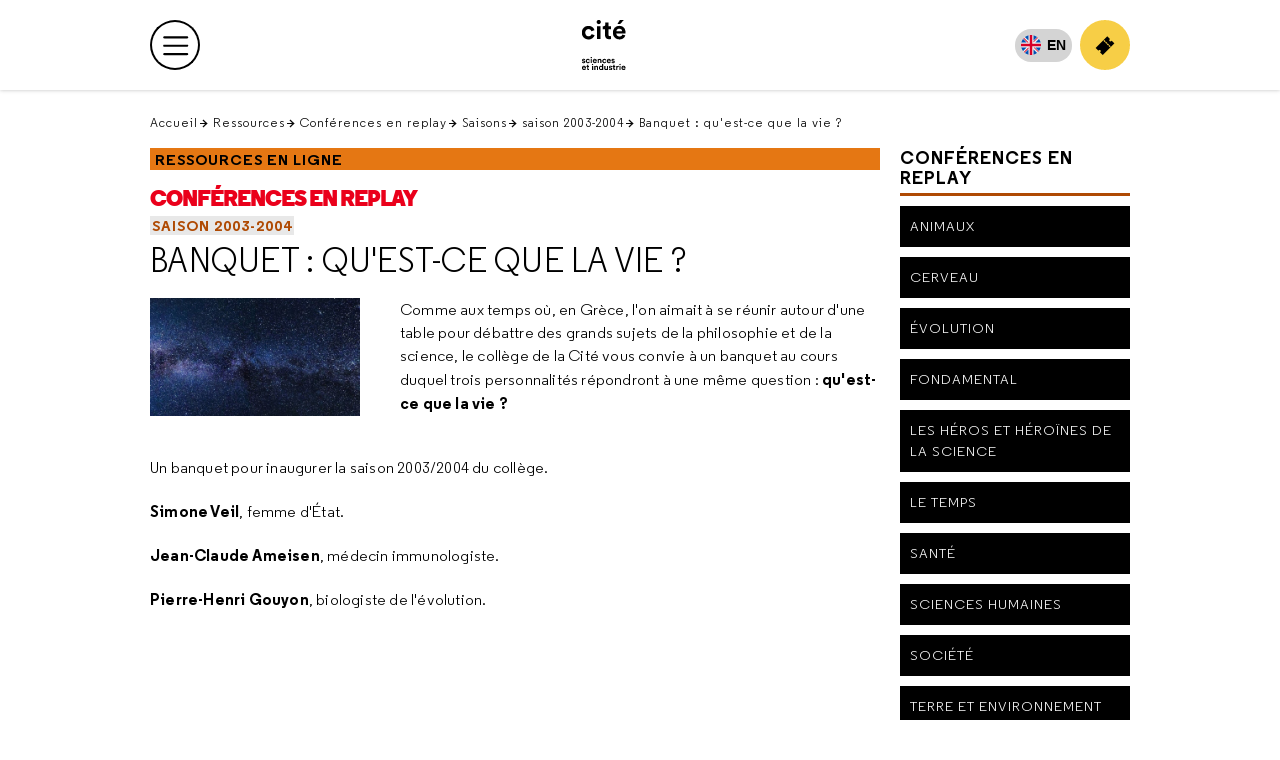

--- FILE ---
content_type: text/html; charset=utf-8
request_url: https://www.cite-sciences.fr/index.php?id=11122&L=fr
body_size: 26389
content:
<!DOCTYPE html>
<html lang="fr">
<head>

<meta charset="utf-8">
<!-- 
	This website is powered by TYPO3 - inspiring people to share!
	TYPO3 is a free open source Content Management Framework initially created by Kasper Skaarhoj and licensed under GNU/GPL.
	TYPO3 is copyright 1998-2026 of Kasper Skaarhoj. Extensions are copyright of their respective owners.
	Information and contribution at https://typo3.org/
-->



<title>Banquet : qu&#039;est-ce que la vie ? | Cité des sciences et de l&#039;industrie</title>
<meta name="generator" content="TYPO3 CMS">
<meta name="description" content="La cité des sciences et de l&#039;industrie est un établissement public de diffusion  de la culture scientifique, technique et industrielle située à Paris, La Villette. La Cité propose expositions, films, conférences et animations pour les enfants et leurs familles.">
<meta property="og:title" content="Banquet : qu&#039;est-ce que la vie ? | Cité des sciences et de l&#039;industrie">
<meta name="twitter:card" content="summary">
<meta name="twitter:title" content="Banquet : qu&#039;est-ce que la vie ? | Cité des sciences et de l&#039;industrie">

<link rel="stylesheet" href="/typo3temp/assets/compressed/merged-9bc5847df990549e76696365fae628da-bf1b08cd49adfdb67f2ec33dc395deb1.1768617745.css" media="all">

<link rel="stylesheet" href="/typo3temp/assets/compressed/merged-fabfd308ec03a151eb7abe64f40c7170-2cd1c90e5a6dcb56f0c7db89568e5f64.1767016707.css" media="all">
<link rel="stylesheet" href="/typo3temp/assets/compressed/merged-6956bee692ee9131572c615d7d8791d9-98a23928c4b40a265fd65c62ebbf04c9.1756973892.css" media="screen">
<link rel="stylesheet" href="/typo3temp/assets/compressed/merged-fbe850fdf0ac27965b31c8452097902c-edbd6f1c9d07207c66d177c48266a2a9.1720433714.css" media="print">



<script src="https://unpkg.com/orejime@3.0.0/dist/orejime-standard-fr.js" type="module"></script>

<script src="/typo3temp/assets/compressed/merged-f5764e26972182d7343194f36ed35e48-b8384ae06f43a208b0c4a2c629ed6a2b.1762962473.js"></script>



<meta content='width=device-width, initial-scale=1.0, maximum-scale=1.0, user-scalable=0' name='viewport' /><meta name="Last-Modified" content="2025-12-19T14:52:19+01:00" /><meta name="Date" content="2021-11-30T17:21:11 CET" /><link rel="icon" href="/fileadmin/fileadmin_CSI/fichiers/accueil/_images/logos_du_site/logo-csi-v2024.png" type="image/png"><link rel="icon" href="/fileadmin/fileadmin_CSI/fichiers/accueil/_images/logos_du_site/cite_blanc.svg" type="image/svg+xml"><link rel="icon" sizes="32x32" href="/fileadmin/fileadmin_CSI/fichiers/accueil/_images/logos_du_site/cite_blanc.svg" type="image/svg+xml"><link rel="icon" sizes="64x64" href="/fileadmin/fileadmin_CSI/fichiers/accueil/_images/logos_du_site/cite_blanc.svg" type="image/svg+xml"><link rel="icon" sizes="96x96" href="/fileadmin/fileadmin_CSI/fichiers/accueil/_images/logos_du_site/cite_blanc.svg" type="image/svg+xml"><link rel="apple-touch-icon" sizes="152x152" href="/fileadmin/fileadmin_CSI/fichiers/accueil/_images/logos_du_site/cite_blanc.svg"><link rel="apple-touch-icon" sizes="60x60" href="/fileadmin/fileadmin_CSI/fichiers/accueil/_images/logos_du_site/cite_blanc.svg"><link rel="apple-touch-icon" sizes="76x76" href="/fileadmin/fileadmin_CSI/fichiers/accueil/_images/logos_du_site/cite_blanc.svg"><link rel="apple-touch-icon" sizes="114x114" href="/fileadmin/fileadmin_CSI/fichiers/accueil/_images/logos_du_site/cite_blanc.svg"><link rel="apple-touch-icon" sizes="120x120" href="/fileadmin/fileadmin_CSI/fichiers/accueil/_images/logos_du_site/cite_blanc.svg"><link rel="apple-touch-icon" sizes="144x144" href="/fileadmin/fileadmin_CSI/fichiers/accueil/_images/logos_du_site/cite_blanc.svg"><meta http-equiv="X-UA-Compatible" content="IE=8; IE=9; IE=10; IE=11; IE=edge"><meta name="origine" content="cite"><meta property="og:url" content="https://www.cite-sciences.fr/fr/ressources/conferences-en-replay/saisons/saison-2003-2004/banquet-quest-ce-que-la-vie" /><meta property="og:type" content="website" /><meta property="og:description" content="" /><meta property="og:image" content="/fileadmin/_processed_/e/6/csm_ImgGenCSI2_2184499178.jpg" /><meta name="twitter:card" content="summary_large_image"><meta name="twitter:description" content="" /><meta name="twitter:image" content="/fileadmin/_processed_/e/6/csm_ImgGenCSI2_2184499178.jpg"><meta name="twitter:domain" content="https://www.cite-sciences.fr/">
<link rel="canonical" href="https://www.cite-sciences.fr/fr/ressources/conferences-en-replay/saisons/saison-2003-2004/banquet-quest-ce-que-la-vie"/>

</head>
<body id="ressources" class="ressources page-article page-col-2 csi  level-5">

        <!-- Google Tag Manager -->
        <noscript><iframe src="//www.googletagmanager.com/ns.html?id=GTM-PHXHF4"
        height="0" width="0" style="display:none;visibility:hidden"></iframe></noscript>
        <script>(function(w,d,s,l,i){w[l]=w[l]||[];w[l].push({'gtm.start':
        new Date().getTime(),event:'gtm.js'});var f=d.getElementsByTagName(s)[0],
        j=d.createElement(s),dl=l!='dataLayer'?'&l='+l:'';j.async=true;j.src=
        '//www.googletagmanager.com/gtm.js?id='+i+dl;f.parentNode.insertBefore(j,f);
        })(window,document,'script','dataLayer','GTM-PHXHF4');</script>
        <!-- End Google Tag Manager -->
<div id="app">
    <div id="topMenu" aria-hidden="true">Retour en haut</div>

    <header role="banner" class="navbar clearfix">
        <div class="menu-top">
            <ul id="skip-nav"><li><a href="#main">Contenu</a></li><li><a href="#anchor-menu">Menu principal</a></li><li><a href="#menuAside">Menu secondaire</a></li></ul>
        </div>

        <div class="navbar-top"><div class="container-fluid"><div id="navbar-top-collapse" class="navbar-collapse" style=""><ul id="navbar" aria-label="Accéder aux sites" class="navbar-nav"><li class="nav-item nav-item__active"><a href="/fr/accueil" class="nav-link" aria-current="true">Cité des sciences et de l'industrie</a></li><li class="nav-item"><a href="https://www.palais-decouverte.fr/" target="_blank" class="nav-link" rel="noreferrer" title="Palais de la découverte (nouvelle fenêtre)">Palais de la découverte</a></li><li class="nav-item"><a href="https://leblob.fr/" target="_blank" class="nav-link" rel="noreferrer" title="le blob (nouvelle fenêtre)">le blob</a></li></ul><div id="anchor-menu">&nbsp;</div></div></div></div><div class="navbar-main"><div class="container-fluid"><div id="navbar-main-logo"><a href="/fr/accueil" class="navbar-main-logo__link"><img src="/fileadmin/fileadmin_CSI/fichiers/accueil/_images/logos_du_site/cite_blanc.svg" width="200" height="200"  class="navbar-main-logo__img"  alt="Accueil Cité des sciences et de l&#039;industrie" ></a></div><button type="button" data-toggle="collapse" data-target=".top-level-menu-white-primary__container" data-toggleLabelTrue="Ouvrir le menu principal" data-toggleLabelFalse="Fermer le menu principal" aria-label="Ouvrir le menu principal" aria-expanded="false" class="navbar-toggler navbar-btn navbar-btn-outline-primary navbar-btn-circle collapsed"><span title="Ouvrir le menu principal" class="navbar-toggler-icon"><span class="sr-only">Menu principal</span></span></button><div class="top-level-menu-white-primary__container navbar-collapse collapse"><div aria-label="Menu principal" class="navbar-collapse-content"><nav role="navigation" aria-label="Navigation principale"><ul id="top-level-menu-white-primary"><li class="nav-item"><a href="/fr/infos-pratiques" role="button" class="nav-link top-level-menu-white-primary__button" aria-haspopup="true" aria-expanded="false">Infos pratiques</a><div class="second-level-menu-white-primary__container"><div class="second-level-menu-white-primary__item"><ul class="second-level-menu-white-primary"><li class="nav-item"><a href="/fr/infos-pratiques" class="nav-link">Toutes les infos pratiques</a></li><li class="nav-item"><a href="/fr/infos-pratiques/preparez-votre-visite" class="nav-link">Préparez votre visite</a></li><li class="nav-item"><a href="/fr/infos-pratiques/acces" class="nav-link">Accès</a></li><li class="nav-item"><a href="/fr/infos-pratiques/nos-tarifs" class="nav-link">Nos tarifs</a></li><li class="nav-item"><a href="/fr/infos-pratiques/horaires" class="nav-link">Horaires</a></li><li class="nav-item"><a href="/fr/infos-pratiques/restauration" class="nav-link">Restauration</a></li><li class="nav-item"><a href="/fr/infos-pratiques/la-boutique-de-la-cite" class="nav-link">La librairie-boutique de la Cité</a></li><li class="nav-item"><a href="/fr/infos-pratiques/abonnement-pass" class="nav-link">Abonnement Pass</a></li><li class="nav-item"><a href="/fr/infos-pratiques/foire-aux-questions" class="nav-link">Foire aux questions</a></li><li class="nav-item"><a href="/fr/infos-pratiques/a-proximite" class="nav-link">À proximité</a></li></ul></div><div class="second-level-menu-white-primary__item"><div class="second-level-menu-white-primary__subitem  bgInstitutionnel headerLayout-image"><div class="contenu"><span class="menu__title">Horaires</span>
    
            
            
            
            

            <div class="menu__date_container">
                <span class="menu__date_jour_lettre">Samedi</span>
                
                <span class="menu__date_jour_chiffre">17</span>

                <span class="menu__date_mois">Janvier</span>
            </div>
        
    
    
        <div class="menu__text"><p>Ouvert du mardi au samedi de 9h15 à 18h<br>et jusqu'à 19 h le dimanche.</p></div>
    
    
        
                
                        
                                
                                
                                
                            
                    
            

        <a href="/fr/outils/tout-lagenda" target="_blank">
            <span class="sr-only">Horaires, Ouvert du mardi au samedi de 9h15 à 18het jusqu'à 19 h le dimanche.</span>
            En savoir plus
        </a></div></div></div></div></li><li class="nav-item"><a href="/fr/au-programme" role="button" class="nav-link top-level-menu-white-primary__button" aria-haspopup="true" aria-expanded="false">Au programme</a><div class="second-level-menu-white-primary__container"><div class="second-level-menu-white-primary__item"><ul class="second-level-menu-white-primary"><li class="nav-item"><a href="/fr/au-programme" class="nav-link">Tout le programme</a></li><li class="nav-item"><a href="/fr/outils/tout-lagenda" target="_blank" class="nav-link">Tout l'agenda</a></li><li class="nav-item"><a href="/fr/au-programme/expos-temporaires" class="nav-link">Expos temporaires</a></li><li class="nav-item"><a href="/fr/au-programme/expos-permanentes" class="nav-link">Expos permanentes</a></li><li class="nav-item"><a href="/fr/au-programme/evenements" class="nav-link">Événements</a></li><li class="nav-item"><a href="/fr/au-programme/expos-permanentes/la-cite-des-enfants" class="nav-link">Cité des enfants</a></li><li class="nav-item"><a href="/fr/au-programme/expos-permanentes/cite-des-bebes" class="nav-link">Cité des bébés</a></li><li class="nav-item"><a href="/fr/au-programme/activites-spectacles/conferences" class="nav-link">Conférences</a></li><li class="nav-item"><a href="/fr/au-programme/cite-de-lenvironnement" class="nav-link">Cité de l'environnement</a></li><li class="nav-item"><a href="/fr/au-programme/lieux-ressources/bibliotheque" class="nav-link">Bibliothèque</a></li><li class="nav-item"><a href="/fr/au-programme/lieux-ressources/carrefour-numerique2" class="nav-link">Carrefour numérique²</a></li><li class="nav-item"><a href="/fr/au-programme/lieux-ressources/cite-des-metiers" class="nav-link">Cité des métiers</a></li><li class="nav-item"><a href="/fr/au-programme/lieux-ressources/cite-de-la-sante" class="nav-link">Cité de la santé</a></li><li class="nav-item"><a href="/fr/au-programme/activites-spectacles" class="nav-link">Activités et spectacles</a></li><li class="nav-item"><a href="/fr/au-programme/activites-spectacles/la-geode" class="nav-link">La Géode</a></li></ul></div><div class="second-level-menu-white-primary__item"><div class="second-level-menu-white-primary__subitem  bgExpoTemporaire headerLayout-image"><div class="contenu"><span class="menu__title">Exposition temporaire</span>
    
            
                <img src="/fileadmin/fileadmin_CSI/fichiers/au-programme/expos-temporaires/Danser/_affiche/Danser480x480.jpg" width="480" height="480" alt="" />
            
        
    
    
        <div class="menu__text"><p>Danser</p></div>
    
    
        
                
                        
                                
                                
                                
                            
                    
            

        <a href="/fr/au-programme/expos-temporaires/danser">
            <span class="sr-only">Exposition temporaire, Danser</span>
            En savoir plus
        </a></div></div></div></div></li><li class="nav-item"><a href="/fr/ressources" role="button" class="nav-link top-level-menu-white-primary__button" aria-haspopup="true" aria-expanded="false">Ressources</a><div class="second-level-menu-white-primary__container"><div class="second-level-menu-white-primary__item"><ul class="second-level-menu-white-primary"><li class="nav-item"><a href="/fr/ressources" class="nav-link">Toutes les ressources</a></li><li class="nav-item"><a href="/fr/ressources/conferences-en-replay" class="nav-link">Conférences en replay</a></li><li class="nav-item"><a href="/fr/au-programme/lieux-ressources/bibliotheque/ressources" class="nav-link">Bibliothèque</a></li><li class="nav-item"><a href="/fr/ressources/experiences-en-ligne" class="nav-link">Expériences en ligne</a></li><li class="nav-item"><a href="/fr/ressources/juniors" class="nav-link">Juniors</a></li><li class="nav-item"><a href="/fr/ressources/editions" class="nav-link">Éditions</a></li><li class="nav-item"><a href="/fr/ressources/autour-du-jeu-video" class="nav-link">Autour du jeu vidéo</a></li><li class="nav-item"><a href="/fr/ressources/expositions-passees" class="nav-link">Expositions passées</a></li><li class="nav-item"><a href="/fr/ressources/evenements-passes" class="nav-link">Événements passés</a></li><li class="nav-item"><a href="https://www.palais-decouverte.fr/decouvrir/revue-decouverte" target="_blank" class="nav-link" rel="noreferrer" title="Revue découverte (nouvelle fenêtre)">Revue découverte</a></li></ul></div><div class="second-level-menu-white-primary__item"><div class="second-level-menu-white-primary__subitem  bgRessources headerLayout-image"><div class="contenu"><span class="menu__title">Livre</span>
    
            
                <img src="/fileadmin/fileadmin_CSI/fichiers/ressources-en-ligne/editions/_images/Autour-des-expositions/Couv-Livre-Jardiner.PNG" width="695" height="897" alt="" />
            
        
    
    
        <div class="menu__text"><p>Jardiner, les sciences cachées du jardin</p></div>
    
    
        
                
                        
                                
                                
                                        
                                        
                                        
                                    
                            
                    
            

        <a href="/fr/ressources/editions/autour-des-expositions#item-grid-189950">
            <span class="sr-only">Livre, Jardiner, les sciences cachées du jardin</span>
            En savoir plus
        </a></div></div></div></div></li><li class="nav-item"><a href="/fr/vous-etes" role="button" class="nav-link top-level-menu-white-primary__button" aria-haspopup="true" aria-expanded="false">Vous êtes</a><div class="second-level-menu-white-primary__container"><div class="second-level-menu-white-primary__item"><ul class="second-level-menu-white-primary"><li class="nav-item"><a href="/fr/vous-etes/abonnes" class="nav-link">Abonnés</a></li><li class="nav-item"><a href="/fr/vous-etes/familles" class="nav-link">Familles</a></li><li class="nav-item"><a href="/fr/vous-etes/jeunes-et-etudiants" class="nav-link">Jeunes et étudiants</a></li><li class="nav-item"><a href="/fr/vous-etes/enseignants" class="nav-link">Enseignants</a></li><li class="nav-item"><a href="/fr/vous-etes/groupes" class="nav-link">Groupes</a></li><li class="nav-item"><a href="/fr/vous-etes/professionnels" class="nav-link">Professionnels</a></li><li class="nav-item"><a href="/fr/vous-etes/organisateurs-devenements" class="nav-link">Organisateurs d'événements</a></li></ul></div><div class="second-level-menu-white-primary__item"></div></div></li><li class="nav-item"><a href="/fr/ma-cite-accessible" role="button" class="nav-link top-level-menu-white-primary__button" aria-haspopup="true" aria-expanded="false">Ma Cité accessible</a><div class="second-level-menu-white-primary__container"><div class="second-level-menu-white-primary__item"><ul class="second-level-menu-white-primary"><li class="nav-item"><a href="/fr/ma-cite-accessible" class="nav-link">Ma Cité accessible</a></li><li class="nav-item"><a href="/fr/ma-cite-accessible/deficients-visuels" class="nav-link">Déficients visuels</a></li><li class="nav-item"><a href="/fr/ma-cite-accessible/sourds-et-malentendants" class="nav-link">Sourds et malendendants</a></li><li class="nav-item"><a href="/fr/ma-cite-accessible/handicap-intellectuel" class="nav-link">Handicap intellectuel</a></li><li class="nav-item"><a href="/fr/ma-cite-accessible/mobilite-reduite" class="nav-link">Mobilité réduite</a></li><li class="nav-item"><a href="/fr/ma-cite-accessible/champ-social" class="nav-link">Champ social</a></li></ul></div><div class="second-level-menu-white-primary__item"></div></div></li><li class="nav-item"><a href="https://messervices.cite-sciences.fr/" target="_blank" role="button" class="nav-link top-level-menu-white-primary__button" aria-haspopup="true" aria-expanded="false" rel="noreferrer">Mes services</a><div class="second-level-menu-white-primary__container"><div class="second-level-menu-white-primary__item"><ul class="second-level-menu-white-primary"><li class="nav-item"><a href="https://messervices.cite-sciences.fr/" target="_blank" class="nav-link" rel="noreferrer" title="Tous mes services (nouvelle fenêtre)">Tous mes services</a></li><li class="nav-item"><a href="http://messervices.cite-sciences.fr/reservations" target="_blank" class="nav-link" rel="noreferrer" title="Espaces &amp; matériels (nouvelle fenêtre)">Espaces & matériels</a></li><li class="nav-item"><a href="https://messervices.cite-sciences.fr/communautes" target="_blank" class="nav-link" rel="noreferrer" title="Communautés (nouvelle fenêtre)">Communautés</a></li><li class="nav-item"><a href="https://messervices.cite-sciences.fr/projets" target="_blank" class="nav-link" rel="noreferrer" title="Projets &amp; réalisations (nouvelle fenêtre)">Projets & réalisations</a></li><li class="nav-item"><a href="https://messervices.cite-sciences.fr/parcours" target="_blank" class="nav-link" rel="noreferrer" title="Parcours (nouvelle fenêtre)">Parcours</a></li></ul></div><div class="second-level-menu-white-primary__item"></div></div></li></ul></nav><div class="navbar-nav-mobile"><span>Découvrez aussi...</span><ul><li><a href="https://www.palais-decouverte.fr/fr/accueil/" target="_blank" rel="noreferrer" title="Accueil Palais de la découverte"><img src="/_assets/bd6b992522ac6ca543154ec30adc821f/Images/Logos/palais-2024--noir.svg" width="80" height="80"   alt="Accueil Palais de la découverte" ></a></li><li><a href="https://leblob.fr/" target="_blank" rel="noreferrer" title="Accueil leblob.fr l&#039;extra média"><img src="/_assets/bd6b992522ac6ca543154ec30adc821f/Images/Logos/leBlob_bleu.svg" width="80" height="78"   alt="Accueil leblob.fr l&#039;extra média" ></a></li></ul></div><div class="navbar-socialMedia-mobile"><span>Suivez nous !</span><ul><li><a href="https://www.instagram.com/citedessciences/" target="_blank" rel="noreferrer" title="Suivez nous sur Instagram (nouvelle fenêtre)" class="navbar-btn navbar-btn-circle"><span aria-hidden="true" class="icon-instagram"></span><span class="sr-only">Suivez nous sur Instagram</span></a></li><li><a href="https://www.facebook.com/Cite.des.sciences" target="_blank" rel="noreferrer" title="Suivez nous sur Facebook (nouvelle fenêtre)" class="navbar-btn navbar-btn-circle"><span aria-hidden="true" class="icon-facebook-f"></span><span class="sr-only">Suivez nous sur Facebook</span></a></li><li><a href="https://www.tiktok.com/@citedessciences" target="_blank" rel="noreferrer" title="Suivez nous sur Tik Tok (nouvelle fenêtre)" class="navbar-btn navbar-btn-circle"><span aria-hidden="true" class="us-icon-tiktok"><svg width="17" height="20" id="logo_tiktok_container--header" data-name="Calque 2" xmlns="http://www.w3.org/2000/svg" viewBox="0 0 359.15 411.84"><g id="logo_tiktok--header"><path fill="#fff" d="M305.51,82.55c-22.18-14.46-38.2-37.61-43.19-64.59-1.08-5.83-1.67-11.83-1.67-17.97h-70.8l-.11,283.76c-1.19,31.78-27.34,57.28-59.4,57.28-9.96,0-19.35-2.49-27.61-6.84-18.94-9.97-31.91-29.83-31.91-52.68,0-32.82,26.7-59.52,59.52-59.52,6.13,0,12,1.01,17.56,2.75v-72.28c-5.75-.78-11.6-1.27-17.56-1.27C58.46,151.2,0,209.66,0,281.52c0,44.09,22.03,83.11,55.64,106.7,21.17,14.86,46.92,23.62,74.69,23.62,71.86,0,130.32-58.46,130.32-130.32V137.63c27.77,19.93,61.79,31.68,98.51,31.68V98.5c-19.78,0-38.2-5.88-53.64-15.95Z"/></g></svg></span><span class="sr-only">Suivez nous sur Tik Tok</span></a></li><li><a href="https://twitter.com/citedessciences" target="_blank" rel="noreferrer" title="Suivez nous sur X (nouvelle fenêtre)" class="navbar-btn navbar-btn-circle"><span aria-hidden="true" class="us-icon-twitter"><svg aria-hidden="true" xmlns="http://www.w3.org/2000/svg" x="0px" y="0px" viewBox="0 0 20 20" xml:space="preserve"><path class="st0" d="M11.8,8.5l7.1-8.3h-1.7l-6.2,7.2L6.1,0.2H0.5l7.4,10.8l-7.4,8.7h1.7l6.5-7.6l5.2,7.6h5.7L11.8,8.5L11.8,8.5z M9.5,11.2l-0.8-1.1l-6-8.6h2.6l4.8,6.9l0.8,1.1l6.3,9h-2.6L9.5,11.2L9.5,11.2z"/></svg></span><span class="sr-only">Suivez nous sur X</span></a></li><li><a href="https://www.youtube.com/user/citedessciences" target="_blank" rel="noreferrer" title="Suivez nous sur Youtube (nouvelle fenêtre)" class="navbar-btn navbar-btn-circle"><span aria-hidden="true" class="icon-youtube"></span><span class="sr-only">Suivez nous sur Youtube</span></a></li></ul></div></div></div><ul id="top-level-menu-white-secondary"><li class="nav-item nav-lang nav-lang-active" aria-hidden="1"><a href="/fr/ressources/conferences-en-replay/saisons/saison-2003-2004/banquet-quest-ce-que-la-vie" hreflang="fr-FR" aria-label="Français" data-lang="fr">FR</a></li><li class="nav-item nav-lang"><a href="/en/home" hreflang="en-GB" aria-label="English" lang="en-GB" data-lang="en" title="No translation available - return to english home page">EN</a></li><li class="nav-item"><a href="https://billetterie.cite-sciences.fr/" target="_blank" aria-label="Achetez votre billet" class="top-level-menu-white-secondary__btn top-level-menu-white-secondary__btn-ticket navbar-btn navbar-btn-outline-primary-mobile navbar-btn-circle-mobile" rel="noreferrer"><span aria-hidden="true" class="icon-ticket mobile-only"></span><span class="desktop-only">Achetez votre billet</span></a></li></ul></div></div>
    </header>

    <div id="wrapper">
        


<form class="form form-quick-search" id="quick-search" action="/fr/outils/recherche#results-list"
      data-suggest="/fr/outils/recherche?type=7384" method="get" role="search">

    <div class="form-group">
        <label for="s">
            <i class="far fa-search d-none d-lg-inline" aria-hidden="true"></i>
            <span class="sr-only">Tapez votre recherche</span>
        </label>

        <div class="input-group">
            <input id="s" title="Tapez votre recherche"
                   class="tx-solr-q js-solr-q tx-solr-suggest tx-solr-suggest-focus form-control"
                   placeholder="Tapez votre recherche"
                   aria-required="true" type="search"
                   name="tx_solr[q]" value="">

            <span id="message-error-s" class="txt txt-error">
                    <i class="fas fa-exclamation-circle" aria-hidden="true"></i>
                    Veuillez renseigner ce champ.
                </span>
        </div>

        <div class="input-group-btn">
            <button type="submit" class="btn btn-primary btn-submit">
                <span class="d-none d-lg-inline">Rechercher</span>

                <i aria-hidden="true" class="fa-solid fa-search d-lg-none"></i>
            </button>
        </div>

        <div>
            <button class="btn-close" type="button"><i class="fa-solid fa-times" aria-hidden="true"></i>
                <span class="sr-only">Fermer la recherche</span></button>
        </div>
    </div>

    <div class="tx-solr-autocomplete">
        <div class="popular-search">
            
                <p class="mb-0"><strong>Recherches populaires</strong></p>
                <ul class="list-suggest">
                    
                        <li>
                            <a href="/fr/au-programme/activites-spectacles/le-planetarium">Le Planétarium</a>
                        </li>
                    
                        <li>
                            <a href="/fr/ressources/evenements-passes/fete-de-la-science-2024">Fête de la science</a>
                        </li>
                    
                        <li>
                            <a href="/fr/au-programme/expos-permanentes">Expos permanentes</a>
                        </li>
                    
                        <li>
                            <a href="/fr/infos-pratiques/horaires">Horaires</a>
                        </li>
                    
                        <li>
                            <a href="/fr/infos-pratiques/acces">Accès</a>
                        </li>
                    
                        <li>
                            <a href="/fr/au-programme/expos-permanentes/cite-des-enfants">La Cité des enfants</a>
                        </li>
                    
                </ul>
            
        </div>
    </div>
</form>





        <nav class="navbar-socialMedia"><ul><li><a href="https://www.instagram.com/citedessciences/" target="_blank" rel="noreferrer" title="Suivez nous sur Instagram (nouvelle fenêtre)"><span aria-hidden="true" class="icon-instagram"></span><span class="sr-only">Suivez nous sur Instagram</span></a></li><li><a href="https://www.facebook.com/Cite.des.sciences" target="_blank" rel="noreferrer" title="Suivez nous sur Facebook (nouvelle fenêtre)"><span aria-hidden="true" class="icon-facebook-f"></span><span class="sr-only">Suivez nous sur Facebook</span></a></li><li><a href="https://www.tiktok.com/@citedessciences" target="_blank" rel="noreferrer" title="Suivez nous sur Tik Tok (nouvelle fenêtre)"><span aria-hidden="true" class="us-icon-tiktok"><svg width="17" height="20" id="logo_tiktok_container--header" data-name="Calque 2" xmlns="http://www.w3.org/2000/svg" viewBox="0 0 359.15 411.84"><g id="logo_tiktok--header"><path fill="#fff" d="M305.51,82.55c-22.18-14.46-38.2-37.61-43.19-64.59-1.08-5.83-1.67-11.83-1.67-17.97h-70.8l-.11,283.76c-1.19,31.78-27.34,57.28-59.4,57.28-9.96,0-19.35-2.49-27.61-6.84-18.94-9.97-31.91-29.83-31.91-52.68,0-32.82,26.7-59.52,59.52-59.52,6.13,0,12,1.01,17.56,2.75v-72.28c-5.75-.78-11.6-1.27-17.56-1.27C58.46,151.2,0,209.66,0,281.52c0,44.09,22.03,83.11,55.64,106.7,21.17,14.86,46.92,23.62,74.69,23.62,71.86,0,130.32-58.46,130.32-130.32V137.63c27.77,19.93,61.79,31.68,98.51,31.68V98.5c-19.78,0-38.2-5.88-53.64-15.95Z"/></g></svg></span><span class="sr-only">Suivez nous sur Tik Tok</span></a></li><li><a href="https://twitter.com/citedessciences" target="_blank" rel="noreferrer" title="Suivez nous sur X (nouvelle fenêtre)"><span aria-hidden="true" class="us-icon-twitter"><svg aria-hidden="true" xmlns="http://www.w3.org/2000/svg" x="0px" y="0px" viewBox="0 0 20 20" xml:space="preserve"><path class="st0" d="M11.8,8.5l7.1-8.3h-1.7l-6.2,7.2L6.1,0.2H0.5l7.4,10.8l-7.4,8.7h1.7l6.5-7.6l5.2,7.6h5.7L11.8,8.5L11.8,8.5z M9.5,11.2l-0.8-1.1l-6-8.6h2.6l4.8,6.9l0.8,1.1l6.3,9h-2.6L9.5,11.2L9.5,11.2z"/></svg></span><span class="sr-only">Suivez nous sur X</span></a></li><li><a href="https://www.youtube.com/user/citedessciences" target="_blank" rel="noreferrer" title="Suivez nous sur Youtube (nouvelle fenêtre)"><span aria-hidden="true" class="icon-youtube"></span><span class="sr-only">Suivez nous sur Youtube</span></a></li></ul></nav>

        <nav role="navigation" aria-label="Position dans le site"><ul id="breadcrumbTop" class="breadcrumb"><li><a href="/fr/accueil">Accueil</a></li><li><a href="/fr/ressources">Ressources</a></li><li><a href="/fr/ressources/conferences-en-replay">Conférences en replay</a></li><li><a href="/fr/ressources/conferences-en-replay/saisons/saison-2025-2026">Saisons</a></li><li><a href="/fr/ressources/conferences-en-replay/saisons/saison-2003-2004">saison 2003-2004</a></li><li class="isCurrent">Banquet : qu&#039;est-ce que la vie ?</li></ul></nav>

        
<div id="main" class="clearfix">

    

    <main role="main" class="clearfix">
        <!--TYPO3SEARCH_begin-->
        <div id="grid" class="grid">
        <div class="grid-sizer"></div>

            <div class="stamp wauto hauto bgNone blocTitre">
            <div class="supTitre level5"><a href="/fr/ressources">Ressources en ligne</a></div><div class="mainTitre level5 smallTitre"><a href="/fr/ressources/conferences-en-replay">Conférences en replay</a></div>
            <div class="prevTitre level5"><a href="/fr/ressources/conferences-en-replay/saisons/saison-2003-2004">saison 2003-2004</a></div><h1 class="curTitre hasPrev level5"><a href="/fr/ressources/conferences-en-replay/saisons/saison-2003-2004/banquet-quest-ce-que-la-vie">Banquet : qu'est-ce que la vie ?</a></h1>
            
            </div>

            

            <!-- ###BLOC_AGENDA_MOBILE### - début -->
            <!-- ###BLOC_AGENDA_MOBILE### - fin -->

            <div id="item-grid-124071" class="item-grid no-dce cType-textpic wauto hauto bgNone colpos-0 cols-1 textpic headerLayout-2"><div class="contenu">
    


                
                
                    



                
                

    


                

    <div class="ce-textpic ce-left ce-intext ce-nowrap">
        
            

    <div class="us-gallery ce-gallery" data-ce-columns="1" data-ce-images="1">
        
        
            <div class="ce-row">
                
                    
                        <div class="ce-column">
                            

    
            <figure class="us-image us-image--without-description image">
                
        
                
                        
  <img class="us-viewhelpers--media image-embed-item" src="/fileadmin/_processed_/0/5/csm_banquet_la_vie_0876557e39.jpg" width="1000" height="562" alt="" />


                    
            
    
            </figure>
        

    


                        </div>
                    
                
            </div>
        
        
    </div>



        

        
                <div class="ce-bodytext">
                    
                        



                    
<p>Comme aux temps où, en Grèce, l'on aimait à se réunir autour d'une table pour débattre des grands sujets de la philosophie et de la science, le collège de la Cité vous convie à un banquet au cours duquel trois personnalités répondront à une même question :&nbsp;<strong>qu'est-ce que la vie ?</strong></p>
                </div>
            

        
    </div>


                
                    



                
                
                    



                

        
</div></div>

            <div class="separateur item-grid wauto hauto bgNone"><!--Separateur entre la zone introduction et Principale--></div>

            <!--TYPO3SEARCH_begin--><div id="item-grid-124072" class="item-grid no-dce cType-text wauto hauto bgNone colpos-1 nocols-2 text headerLayout-2"><div class="contenu">
    


                
                
                    



                
                
                    



                
                

<p>Un banquet pour inaugurer la saison 2003/2004 du collège.</p>
<p><strong>Simone Veil</strong>, femme d'État.</p>
<p><strong>Jean-Claude Ameisen</strong>, médecin immunologiste.</p>
<p><strong>Pierre-Henri Gouyon</strong>, biologiste de l'évolution.</p>


                
                    



                
                
                    



                

        
</div></div><div id="item-grid-124073" class="item-grid BlocMedia wauto hauto bgNone colpos-1 nocols-2 dce_dceuid10 headerLayout-2"><div class="contextMedia"><!--
        --><!--
        --><!--
        --><!--
    --></div>
    <div class="containerIframes hasTchat_0" data-kind="youtube">
        <div class="containerIframesYoutube">
            <div class="containerIframeDailymotion iframeNormal" data-id="38tkigO-zyA">
                <template data-purpose="youtube" data-contextual>
                    <iframe title="Lecture de la vidéo Youtube"
                        src="https://www.youtube.com/embed/38tkigO-zyA?start=0&cc_load_policy=1"
                        allowfullscreen="false">
                    </iframe>
                </template>
            </div>
            
            
            <div class="accessibilityButton">
                
                
                
                
            </div>
        </div>
        
    </div></div><!--TYPO3SEARCH_end-->

            <!-- ###GALERIE### - Debut -->
            <!-- ###GALERIE### - Fin -->
            <!-- ###GALERIE_LIST### - Debut -->
            <!-- ###GALERIE_LIST### - Fin -->
        </div>
        <!--TYPO3SEARCH_end-->
    </main>

    <aside role="complementary" class="clearfix">
        <div class="aside-wrapper" role="list">
            <div class="grid-sizer"></div>
            

            <!-- ###AUTO_PROMO1### - début -->
            <!-- ###AUTO_PROMO1### - fin -->

            <!-- ###SHARE_RESEAUSOCIAL### - début -->
            <!-- ###SHARE_RESEAUSOCIAL### - fin -->

            <!-- ###AUTO_PROMO2### - début -->
            <!-- ###AUTO_PROMO2### - fin -->

            <nav id="menuAside" role="navigation" class="menu menu-aside stamp stamp2 wauto hauto bgNone" aria-label="Navigation secondaire"><h2>Conférences en replay</h2><ul class="menu-niv2"><li class="menu-niv2"><a href="/fr/ressources/conferences-en-replay/animaux">Animaux</a></li><li class="menu-niv2"><a href="/fr/ressources/conferences-en-replay/cerveau">Cerveau</a></li><li class="menu-niv2"><a href="/fr/ressources/conferences-en-replay/evolution">Évolution</a></li><li class="menu-niv2"><a href="/fr/ressources/conferences-en-replay/fondamental">Fondamental</a></li><li class="menu-niv2"><a href="/fr/ressources/conferences-en-replay/les-heros-et-heroines-de-la-science">Les héros et héroïnes de la science</a></li><li class="menu-niv2"><a href="/fr/ressources/conferences-en-replay/le-temps">Le Temps</a></li><li class="menu-niv2"><a href="/fr/ressources/conferences-en-replay/sante">Santé</a></li><li class="menu-niv2"><a href="/fr/ressources/conferences-en-replay/sciences-humaines">Sciences humaines</a></li><li class="menu-niv2"><a href="/fr/ressources/conferences-en-replay/societe">Société</a></li><li class="menu-niv2"><a href="/fr/ressources/conferences-en-replay/terre-et-environnement">Terre et environnement</a></li><li class="menu-niv2"><a href="/fr/ressources/conferences-en-replay/techniques-et-numerique">Techniques et numérique</a></li><li class="menu-niv2"><a href="/fr/ressources/conferences-en-replay/univers">Univers</a></li><li class="menu-niv2"><a href="/fr/ressources/conferences-en-replay/arts-et-sciences">Arts et sciences</a></li><li class="menu-niv2"><a href="/fr/ressources/conferences-en-replay/ma-premiere-conference-le-coin-des-enfants">Ma première conférence : le coin des enfants</a></li><li class="menu-niv2 active with-sub not-collaspe"><a href="/fr/ressources/conferences-en-replay/saisons/saison-2025-2026" aria-expanded="true" title="Saisons (menu avec sous-pages)">Saisons</a><ul class="menu-niv3"><li class="menu-niv3 with-sub"><a href="/fr/ressources/conferences-en-replay/saisons/saison-2025-2026" aria-expanded="false" title="saison 2025-2026 (menu avec sous-pages)">saison 2025-2026</a><ul class="menu-niv4"><li class="menu-niv4"><a href="/fr/ressources/conferences-en-replay/saisons/saison-2025-2026/attentats-2015-quels-effets-sur-lindividu-et-la-societe">Attentats 2015 : quels effets sur l’individu et la société ?</a></li><li class="menu-niv4"><a href="/fr/ressources/conferences-en-replay/saisons/saison-2025-2026/breve-histoire-des-jardins-ordinaires">Brève histoire des jardins ordinaires</a></li><li class="menu-niv4"><a href="/fr/ressources/conferences-en-replay/saisons/saison-2025-2026/les-jardins-reflet-de-la-place-des-femmes-dans-lespace-public">Les jardins, reflet de la place des femmes dans l'espace public ?</a></li><li class="menu-niv4"><a href="/fr/ressources/conferences-en-replay/saisons/saison-2025-2026/les-potagers-urbains-entre-subsistance-et-resistance">Les potagers urbains, entre subsistance et résistance</a></li><li class="menu-niv4"><a href="/fr/ressources/conferences-en-replay/saisons/saison-2025-2026/les-seances-de-laae-la-mecanique-des-fluides-ses-apports-aux-sports-de-haut-niveau">Les séances de l’AAE - La mécanique des fluides : ses apports aux sports de haut niveau</a></li><li class="menu-niv4"><a href="/fr/ressources/conferences-en-replay/saisons/saison-2025-2026/abysses-des-mondes-pluriels-a-preserver">Abysses, des mondes pluriels à préserver</a></li><li class="menu-niv4"><a href="/fr/ressources/conferences-en-replay/saisons/saison-2025-2026/cultiver-nos-intelligences-artificielles">Cultiver nos intelligences artificielles</a></li><li class="menu-niv4"><a href="/fr/ressources/conferences-en-replay/saisons/saison-2025-2026/lazote-marqueur-de-lanthropocene">L’azote, marqueur de l’anthropocène</a></li><li class="menu-niv4"><a href="/fr/ressources/conferences-en-replay/saisons/saison-2025-2026/le-monde-de-lazote-fritz-haber-la-promesse-trahie-de-la-science">Le monde de l'azote - Fritz Haber, la promesse trahie de la science</a></li><li class="menu-niv4"><a href="/fr/ressources/conferences-en-replay/saisons/saison-2025-2026/fritz-haber-un-scientifique-sur-le-banc-des-accuses">Fritz Haber : un scientifique sur le banc des accusés</a></li><li class="menu-niv4"><a href="/fr/ressources/conferences-en-replay/saisons/saison-2025-2026/les-jardins-de-versailles-heritage-et-adaptation">Les jardins de Versailles : héritage et adaptation</a></li><li class="menu-niv4"><a href="/fr/ressources/conferences-en-replay/saisons/saison-2025-2026/forum-sciences-et-philosophie-juger">Forum sciences et philosophie : Juger</a></li><li class="menu-niv4"><a href="/fr/ressources/conferences-en-replay/saisons/saison-2025-2026/forum-sciences-et-philosophie-experiences-de-la-nature">Forum sciences et philosophie : Expériences de la nature</a></li></ul></li><li class="menu-niv3 with-sub"><a href="/fr/ressources/conferences-en-replay/saisons/saison-2024-2025" aria-expanded="false" title="Saison 2024-2025 (menu avec sous-pages)">Saison 2024-2025</a><ul class="menu-niv4"><li class="menu-niv4"><a href="/fr/ressources/conferences-en-replay/saisons/saison-2024-2025/colloque-poles-et-climat">colloque pôles et climat</a></li><li class="menu-niv4"><a href="/fr/ressources/conferences-en-replay/saisons/saison-2024-2025/quand-les-animaux-font-la-guerre">Quand les animaux font la guerre</a></li><li class="menu-niv4"><a href="/fr/ressources/conferences-en-replay/saisons/saison-2024-2025/les-humains-font-ils-la-guerre-au-vivant">Les humains font-ils la guerre au vivant ?</a></li><li class="menu-niv4"><a href="/fr/ressources/conferences-en-replay/saisons/saison-2024-2025/vivre-avec-les-loups">Vivre avec les loups</a></li><li class="menu-niv4"><a href="/fr/ressources/conferences-en-replay/saisons/saison-2024-2025/chimpanzes-et-humains-comment-vivre-ensemble">Chimpanzés et humains : comment vivre ensemble ?</a></li><li class="menu-niv4"><a href="/fr/ressources/conferences-en-replay/saisons/saison-2024-2025/gardons-le-controle-de-nos-assiettes">Gardons le contrôle de nos assiettes</a></li><li class="menu-niv4"><a href="/fr/ressources/conferences-en-replay/saisons/saison-2024-2025/ecouter-le-vivant">Écouter le vivant</a></li><li class="menu-niv4"><a href="/fr/ressources/conferences-en-replay/saisons/saison-2024-2025/la-guerre-des-etoiles-aura-t-elle-lieu">La guerre des étoiles aura-t-elle lieu ?</a></li><li class="menu-niv4"><a href="/fr/ressources/conferences-en-replay/saisons/saison-2024-2025/ia-drones-les-technologies-bousculent-les-regles-de-la-guerre">IA, drones : les technologies bousculent les règles de la guerre</a></li><li class="menu-niv4"><a href="/fr/ressources/conferences-en-replay/saisons/saison-2024-2025/le-cyber-entre-puissance-et-fragilite-des-societes">Le cyber, entre puissance et fragilité des sociétés</a></li><li class="menu-niv4"><a href="/fr/ressources/conferences-en-replay/saisons/saison-2024-2025/du-soldat-de-plomb-a-call-of-duty-la-guerre-mise-en-scene">Du soldat de plomb à Call of Duty : la guerre mise en scène</a></li><li class="menu-niv4"><a href="/fr/ressources/conferences-en-replay/saisons/saison-2024-2025/comment-les-animaux-prennent-soin-de-nous">Comment les animaux prennent soin de nous ?</a></li><li class="menu-niv4"><a href="/fr/ressources/conferences-en-replay/saisons/saison-2024-2025/rencontre-avec-la-pilote-de-chasse-virginie-guyot">Rencontre avec la pilote de chasse Virginie Guyot</a></li><li class="menu-niv4"><a href="/fr/ressources/conferences-en-replay/saisons/saison-2024-2025/rencontre-avec-lastronaute-sophie-adenot">Rencontre avec l'astronaute Sophie Adenot</a></li><li class="menu-niv4"><a href="/fr/ressources/conferences-en-replay/saisons/saison-2024-2025/journee-mondiale-des-intelligences-animales-2025">Journée mondiale des intelligences animales 2025</a></li><li class="menu-niv4"><a href="/fr/ressources/conferences-en-replay/saisons/saison-2024-2025/123-soleil">1,2,3 Soleil</a></li><li class="menu-niv4"><a href="/fr/ressources/conferences-en-replay/saisons/saison-2024-2025/les-orages-que-se-passe-t-il-au-dessus-de-nos-tetes">Les orages : que se passe-t-il au dessus de nos têtes ?</a></li><li class="menu-niv4"><a href="/fr/ressources/conferences-en-replay/saisons/saison-2024-2025/lintelligence-artificielle-et-moi">L'intelligence artificielle et moi</a></li><li class="menu-niv4"><a href="/fr/ressources/conferences-en-replay/saisons/saison-2024-2025/nutrition-et-sante-demeler-le-vrai-du-faux">Nutrition et Santé : démêler le vrai du faux</a></li><li class="menu-niv4"><a href="/fr/ressources/conferences-en-replay/saisons/saison-2024-2025/comprendre-les-autres-animaux">Comprendre les autres animaux</a></li><li class="menu-niv4"><a href="/fr/ressources/conferences-en-replay/saisons/saison-2024-2025/mars-retours-de-missions">Mars : retours de missions</a></li><li class="menu-niv4"><a href="/fr/ressources/conferences-en-replay/saisons/saison-2024-2025/a-velo-quelle-aventure">À vélo : quelle aventure !</a></li><li class="menu-niv4"><a href="/fr/ressources/conferences-en-replay/saisons/saison-2024-2025/la-naissance-des-etoiles">La naissance des étoiles</a></li><li class="menu-niv4"><a href="/fr/ressources/conferences-en-replay/saisons/saison-2024-2025/regarder-les-danses">Regarder les danses</a></li><li class="menu-niv4"><a href="/fr/ressources/conferences-en-replay/saisons/saison-2024-2025/le-monde-des-grottes">Le monde des grottes</a></li></ul></li><li class="menu-niv3 with-sub"><a href="/fr/ressources/conferences-en-replay/saisons/saison-2023-2024" aria-expanded="false" title="Saison 2023-2024 (menu avec sous-pages)">Saison 2023-2024</a><ul class="menu-niv4"><li class="menu-niv4"><a href="/fr/ressources/conferences-en-replay/saisons/saison-2023-2024/trainees-de-condensation-des-avions-origine-et-impact-climatique">Traînées de condensation des avions : origine et impact climatique</a></li><li class="menu-niv4"><a href="/fr/ressources/conferences-en-replay/saisons/saison-2023-2024/journee-mondiale-des-intelligences-animales">Journée mondiale des intelligences animales</a></li><li class="menu-niv4"><a href="/fr/ressources/conferences-en-replay/saisons/saison-2023-2024/parlez-vous-lextraterrestre">Parlez-vous l’extraterrestre ?</a></li><li class="menu-niv4"><a href="/fr/ressources/conferences-en-replay/saisons/saison-2023-2024/futur-astronaute-comme-un-ours-en-hiver">Futur astronaute : comme un ours en hiver</a></li><li class="menu-niv4"><a href="/fr/ressources/conferences-en-replay/saisons/saison-2023-2024/faire-croire-seance-prepa">Faire croire (séance prépa)</a></li><li class="menu-niv4"><a href="/fr/ressources/conferences-en-replay/saisons/saison-2023-2024/la-violence-seance-prepa">La violence (séance prépa)</a></li><li class="menu-niv4"><a href="/fr/ressources/conferences-en-replay/saisons/saison-2023-2024/voyage-dans-une-foret-ancienne">Voyage dans une forêt ancienne</a></li><li class="menu-niv4"><a href="/fr/ressources/conferences-en-replay/saisons/saison-2023-2024/carte-blanche-a-hugo-clement-biodiversite-notre-rapport-au-vivant">Carte blanche à Hugo Clément - Biodiversité : notre rapport au vivant</a></li><li class="menu-niv4"><a href="/fr/ressources/conferences-en-replay/saisons/saison-2023-2024/voyage-au-pays-du-sahara">Voyage au pays du Sahara</a></li><li class="menu-niv4"><a href="/fr/ressources/conferences-en-replay/saisons/saison-2023-2024/lecriture-un-voyage-infini">L’écriture, un voyage infini</a></li><li class="menu-niv4"><a href="/fr/ressources/conferences-en-replay/saisons/saison-2023-2024/cerveau-et-genetique-passeport-pour-lavenir">Cerveau et génétique : passeport pour l’avenir !</a></li><li class="menu-niv4"><a href="/fr/au-programme/activites-spectacles/conferences/intelligences-artificielles-notre-present-selon-asimov-1">Intelligences artificielles : notre présent selon Asimov ?</a></li></ul></li><li class="menu-niv3 with-sub"><a href="/fr/ressources/conferences-en-replay/saisons/saison-2022-2023" aria-expanded="false" title="Saison 2022-2023 (menu avec sous-pages)">Saison 2022-2023</a><ul class="menu-niv4"><li class="menu-niv4"><a href="/fr/au-programme/activites-spectacles/conferences/thema-quest-ce-que-la-vie/la-vie-selon-1">La vie selon...</a></li><li class="menu-niv4"><a href="/fr/au-programme/activites-spectacles/conferences/thema-quest-ce-que-la-vie/frans-de-waal-que-nous-apprennent-les-singes-sur-le-genre-1">Frans de Waal : que nous apprennent les singes sur le genre ?</a></li><li class="menu-niv4"><a href="/fr/au-programme/activites-spectacles/conferences/thema-quest-ce-que-la-vie/les-cellules-briques-du-vivant-1">Les cellules, briques du vivant</a></li><li class="menu-niv4"><a href="/fr/au-programme/activites-spectacles/conferences/thema-quest-ce-que-la-vie/le-vivant-un-systeme-dinfluences">Le vivant, un système d’influences</a></li><li class="menu-niv4"><a href="/fr/ressources/conferences-en-replay/saisons/saison-2022-2023/intelligence-artificielle-ia-t-il-un-pilote-dans-nos-vies">Intelligence artificielle : IA-t-il un pilote dans nos vies ?</a></li><li class="menu-niv4"><a href="/fr/ressources/conferences-en-replay/saisons/saison-2022-2023/les-biotechnologies-au-coeur-du-soin">Les biotechnologies au cœur du soin</a></li><li class="menu-niv4"><a href="/fr/au-programme/activites-spectacles/conferences/lannee-2022-en-sciences">L'année 2022 en sciences</a></li><li class="menu-niv4"><a href="/fr/ressources/conferences-en-replay/saisons/saison-2022-2023/des-nuages-aux-sous-sols-attention-fragile">Des nuages aux sous-sols : attention fragile !</a></li><li class="menu-niv4"><a href="/fr/ressources/conferences-en-replay/saisons/saison-2022-2023/toutes-les-formes-du-vivant">Toutes les formes du vivant !</a></li><li class="menu-niv4"><a href="/fr/ressources/conferences-en-replay/saisons/saison-2022-2023/laser-et-big-bang-dans-un-labo">Laser et Big Bang dans un labo ?</a></li><li class="menu-niv4"><a href="/fr/ressources/conferences-en-replay/saisons/saison-2022-2023/la-vie-sous-leau-un-monde-a-decouvrir">La vie sous l'eau, un monde à découvrir</a></li><li class="menu-niv4"><a href="/fr/ressources/conferences-en-replay/saisons/saison-2022-2023/sinspirer-de-la-nature-pour-construire-le-futur">S'inspirer de la nature pour construire le futur</a></li><li class="menu-niv4"><a href="/fr/au-programme/animations-spectacles/conferences/seances-speciales-prepas-1">Le monde (séance prépa)</a></li><li class="menu-niv4"><a href="/fr/ressources/conferences-en-replay/saisons/saison-2022-2023/le-travail-seance-prepa">Le travail (séance prépa)</a></li><li class="menu-niv4"><a href="/fr/au-programme/activites-spectacles/conferences/thema-quest-ce-que-la-vie/seances-academie-de-lair-et-de-lespace">Séances Académie de l’Air et de l’Espace</a></li><li class="menu-niv4"><a href="/fr/au-programme/activites-spectacles/conferences/journee-mondiale-des-intelligences-animales-2023">Journée mondiale des intelligences animales 2023</a></li><li class="menu-niv4"><a href="/fr/ressources/conferences-en-replay/saisons/saison-2022-2023/grandir-vieillir-notre-corps-se-transforme">Grandir, vieillir... notre corps se transforme</a></li><li class="menu-niv4"><a href="/fr/ressources/conferences-en-replay/saisons/saison-2022-2023/cest-nouveau-comment-reagit-mon-cerveau">C'est nouveau ! comment réagit mon cerveau?</a></li><li class="menu-niv4"><a href="/fr/ressources/conferences-en-replay/saisons/saison-2022-2023/dans-locean-des-animaux-lumineux">Dans l’océan, des animaux lumineux</a></li><li class="menu-niv4"><a href="/fr/ressources/conferences-en-replay/saisons/saison-2022-2023/bioluminescence-une-histoire-des-petites-betes-qui-brillent">Bioluminescence : une histoire des petites bêtes qui brillent</a></li><li class="menu-niv4"><a href="/fr/ressources/conferences-en-replay/saisons/saison-2022-2023/locean-et-nous">L'océan et nous</a></li><li class="menu-niv4"><a href="/fr/ressources/conferences-en-replay/saisons/saison-2022-2023/changement-de-sexe-une-question-de-survie">Changement de sexe : une question de survie</a></li><li class="menu-niv4"><a href="/fr/au-programme/activites-spectacles/conferences/thema-metamorphoses-quelles-dynamiques/nucleaire-les-fondamentaux-1">Nucléaire : les fondamentaux</a></li><li class="menu-niv4"><a href="/fr/ressources/conferences-en-replay/saisons/saison-2022-2023/les-foules-a-la-loupe">Les foules à la loupe</a></li><li class="menu-niv4"><a href="/fr/ressources/conferences-en-replay/saisons/saison-2022-2023/des-solutions-pour-sadapter-durgence">Des solutions pour s’adapter d’urgence</a></li><li class="menu-niv4"><a href="/fr/ressources/conferences-en-replay/saisons/saison-2022-2023/intelligence-artificielle-miroir-de-nos-societes-sexistes">Intelligence artificielle : miroir de nos sociétés sexistes</a></li></ul></li><li class="menu-niv3 with-sub"><a href="/fr/ressources/conferences-en-replay/saisons/saison-2021-2022" aria-expanded="false" title="Saison 2021-2022 (menu avec sous-pages)">Saison 2021-2022</a><ul class="menu-niv4"><li class="menu-niv4"><a href="/fr/ressources/conferences-en-replay/saisons/saison-2021-2022/lunivers-plein-les-yeux">L'Univers plein les yeux</a></li><li class="menu-niv4"><a href="/fr/ressources/conferences-en-replay/saisons/saison-2021-2022/les-pouvoirs-magiques-des-habits">Les pouvoirs magiques des habits</a></li><li class="menu-niv4"><a href="/fr/ressources/conferences-en-replay/saisons/saison-2021-2022/le-plaisir-de-manger">Le plaisir de manger</a></li><li class="menu-niv4"><a href="/fr/ressources/conferences-en-replay/saisons/saison-2021-2022/genre-et-vetements-des-codes-a-deconstruire">Genre et vêtements : des codes à déconstruire</a></li><li class="menu-niv4"><a href="/fr/ressources/conferences-en-replay/saisons/saison-2021-2022/voyage-aux-frontieres-de-la-vie">Voyage aux frontières de la vie</a></li><li class="menu-niv4"><a href="/fr/ressources/conferences-en-replay/saisons/saison-2021-2022/cancer-comment-preserver-la-fertilite">Cancer : comment préserver la fertilité ?</a></li><li class="menu-niv4"><a href="/fr/ressources/conferences-en-replay/saisons/saison-2021-2022/odyssee-humaine-derniers-rebondissements">Odyssée humaine : derniers rebondissements</a></li><li class="menu-niv4"><a href="/fr/ressources/conferences-en-replay/saisons/saison-2021-2022/chocs-et-effondrements-quels-imaginaires-quelles-resiliences">Chocs et effondrements : quels imaginaires, quelles résiliences ?</a></li><li class="menu-niv4"><a href="/fr/ressources/conferences-en-replay/saisons/saison-2021-2022/planete-plastique">Planète plastique</a></li><li class="menu-niv4"><a href="/fr/ressources/conferences-en-replay/saisons/saison-2021-2022/ma-planete-demain">Ma planète demain</a></li><li class="menu-niv4"><a href="/fr/ressources/conferences-en-replay/saisons/saison-2021-2022/regions-polaires-quels-enjeux-pour-leurope">Régions polaires : quels enjeux pour l'Europe ?</a></li><li class="menu-niv4"><a href="/fr/ressources/conferences-en-replay/saisons/saison-2021-2022/climat-quelle-politique-energetique-pour-lue">Climat : quelle politique énergétique pour l'UE ?</a></li><li class="menu-niv4"><a href="/fr/ressources/conferences-en-replay/saisons/saison-2021-2022/aimer-seance-prepas">Aimer (séance prépas)</a></li><li class="menu-niv4"><a href="/fr/ressources/conferences-en-replay/saisons/saison-2021-2022/lenfance-seance-prepas">L'enfance (séance prépas)</a></li><li class="menu-niv4"><a href="/fr/ressources/conferences-en-replay/saisons/saison-2021-2022/attention-ca-casse">Attention ça casse !</a></li><li class="menu-niv4"><a href="/fr/ressources/conferences-en-replay/saisons/saison-2021-2022/anthropocene-des-recits-en-questions">Anthropocène : des récits en questions</a></li><li class="menu-niv4"><a href="/fr/ressources/conferences-en-replay/saisons/saison-2021-2022/lannee-2021-en-sciences">L'année 2021 en sciences</a></li><li class="menu-niv4"><a href="/fr/ressources/conferences-en-replay/saisons/saison-2021-2022/les-mega-constellations">Les mega constellations</a></li><li class="menu-niv4"><a href="/fr/ressources/conferences-en-replay/saisons/saison-2021-2022/science-fiction-imaginer-dautres-possibles">Science-Fiction : imaginer d'autres possibles</a></li><li class="menu-niv4"><a href="/fr/ressources/conferences-en-replay/saisons/saison-2021-2022/lart-culinaire-quelles-tendances">L'art culinaire : quelles tendances ?</a></li><li class="menu-niv4"><a href="/fr/au-programme/animations-spectacles/conferences/thema-nourritures/nourrir-le-corps-et-lesprit-les-bonus-1">Nourrir le corps et l’esprit : les bonus</a></li><li class="menu-niv4"><a href="/fr/au-programme/animations-spectacles/conferences/thema-nourritures/de-la-vie-sous-nos-pieds-1">De la vie sous nos pieds</a></li><li class="menu-niv4"><a href="/fr/ressources/conferences-en-replay/saisons/saison-2021-2022/algorithmes-et-jeux-combinatoires">Algorithmes et jeux combinatoires</a></li><li class="menu-niv4"><a href="/fr/ressources/conferences-en-replay/saisons/saison-2021-2022/publicite-et-alimentation-un-cocktail-explosif">Publicité et alimentation : un cocktail explosif</a></li><li class="menu-niv4"><a href="/fr/ressources/conferences-en-replay/saisons/saison-2021-2022/microbiote-des-microbes-qui-nous-font-du-bien">Microbiote : des microbes qui nous font du bien</a></li><li class="menu-niv4"><a href="/fr/ressources/conferences-en-replay/saisons/saison-2021-2022/le-miel-comment-font-les-abeilles">Le miel : comment font les abeilles ?</a></li><li class="menu-niv4"><a href="/fr/ressources/conferences-en-replay/saisons/saison-2021-2022/journee-mondiale-des-intelligences-animales-2022">Journée mondiale des intelligences animales 2022</a></li><li class="menu-niv4"><a href="/fr/ressources/conferences-en-replay/saisons/saison-2021-2022/telescope-spatial-james-webb">Télescope spatial James-Webb</a></li><li class="menu-niv4"><a href="/fr/au-programme/animations-spectacles/conferences/leurope-et-la-recherche/gaia-arpenteur-de-la-galaxie-1">Gaia, mètre de la galaxie</a></li><li class="menu-niv4"><a href="/fr/ressources/conferences-en-replay/saisons/saison-2021-2022/missions-dart-et-hera">Missions DART et Hera</a></li></ul></li><li class="menu-niv3 with-sub"><a href="/fr/ressources/conferences-en-replay/saisons/saison-2020-2021" aria-expanded="false" title="Saison 2020-2021 (menu avec sous-pages)">Saison 2020-2021</a><ul class="menu-niv4"><li class="menu-niv4"><a href="/fr/ressources/conferences-en-replay/saisons/saison-2020-2021/seance-publique-de-lacademie-de-lair-et-de-lespace">Séance publique de l’Académie de l’air et de l’espace</a></li><li class="menu-niv4"><a href="/fr/ressources/conferences-en-replay/saisons/saison-2020-2021/la-5g-que-savoir-pour-decider">La 5G : que savoir pour décider</a></li><li class="menu-niv4"><a href="/fr/ressources/conferences-en-replay/saisons/saison-2020-2021/la-vie-sur-mars-recherches-avec-perseverance">La vie sur Mars, recherches avec Perseverance</a></li><li class="menu-niv4"><a href="/fr/ressources/conferences-en-replay/saisons/saison-2020-2021/le-monde-sous-toutes-ses-mesures">Le monde sous toutes ses mesures</a></li><li class="menu-niv4"><a href="/fr/ressources/conferences-en-replay/saisons/saison-2020-2021/des-milieux-extremes-pas-si-steriles">Des milieux extrêmes pas si stériles</a></li><li class="menu-niv4"><a href="/fr/ressources/conferences-en-replay/saisons/saison-2020-2021/covid-19-la-riposte-des-nations-africaines">Covid-19 : la riposte des nations africaines</a></li><li class="menu-niv4"><a href="/fr/ressources/conferences-en-replay/saisons/saison-2020-2021/quand-nos-emotions-donnent-le-vertige">Quand nos émotions donnent le vertige</a></li><li class="menu-niv4"><a href="/fr/ressources/conferences-en-replay/saisons/saison-2020-2021/surprenants-geants">Surprenants géants</a></li><li class="menu-niv4"><a href="/fr/ressources/conferences-en-replay/saisons/saison-2020-2021/le-possible-et-limpossible">Le possible et l'impossible</a></li><li class="menu-niv4"><a href="/fr/ressources/conferences-en-replay/saisons/saison-2020-2021/se-battre-ou-sentraider">Se battre ou s'entraider</a></li><li class="menu-niv4"><a href="/fr/ressources/conferences-en-replay/saisons/saison-2020-2021/la-nature-entre-artificialisation-et-source-dinspiration">La nature : entre artificialisation et source d'inspiration</a></li><li class="menu-niv4"><a href="/fr/ressources/conferences-en-replay/saisons/saison-2020-2021/batir-au-dela-des-limites">Bâtir au-delà des limites</a></li><li class="menu-niv4"><a href="/fr/ressources/conferences-en-replay/saisons/saison-2020-2021/des-robots-en-milieux-extremes">Des robots en milieux extrêmes</a></li><li class="menu-niv4"><a href="/fr/ressources/conferences-en-replay/saisons/saison-2020-2021/limpact-du-climat-sur-la-dispersion-de-nos-ancetres">L'impact du climat sur la dispersion de nos ancêtres</a></li><li class="menu-niv4"><a href="/fr/ressources/conferences-en-replay/saisons/saison-2020-2021/pour-de-vrai-pour-de-faux">Pour de vrai / pour de faux ?</a></li><li class="menu-niv4"><a href="/fr/ressources/conferences-en-replay/saisons/saison-2020-2021/malade-gueri-vaccine-cest-quoi-limmunologie">Malade, guéri, vacciné : c'est quoi l'immunologie ?</a></li><li class="menu-niv4"><a href="/fr/ressources/conferences-en-replay/saisons/saison-2020-2021/ecologie-et-emotions">Ecologie et émotions</a></li><li class="menu-niv4"><a href="/fr/ressources/conferences-en-replay/saisons/saison-2020-2021/microbes-tous-gentils-ou-mechants">Microbes : tous gentils ou méchants ?</a></li><li class="menu-niv4"><a href="/fr/ressources/conferences-en-replay/saisons/saison-2020-2021/plastiques-emportes-par-les-courants">Plastiques, emportés par les courants</a></li><li class="menu-niv4"><a href="/fr/ressources/conferences-en-replay/saisons/saison-2020-2021/30-ans-de-hubble-une-revolution-astronomique">30 ans de Hubble : une révolution astronomique</a></li><li class="menu-niv4"><a href="/fr/ressources/conferences-en-replay/saisons/saison-2020-2021/covid-19-reflexions-sur-une-pandemie">Covid-19, réflexions sur une pandémie</a></li><li class="menu-niv4"><a href="/fr/ressources/conferences-en-replay/saisons/saison-2020-2021/journee-mondiale-des-intelligences-animales-2021">Journée mondiale des intelligences animales 2021</a></li><li class="menu-niv4"><a href="/fr/ressources/conferences-en-replay/saisons/saison-2020-2021/hommage-a-axel-kahn">Hommage à Axel Kahn</a></li><li class="menu-niv4"><a href="/fr/ressources/conferences-en-replay/saisons/saison-2020-2021/mediation-scientifique-lengagement-des-chercheurs">"Médiation scientifique : l'engagement des chercheurs"</a></li></ul></li><li class="menu-niv3 with-sub"><a href="/fr/ressources/conferences-en-replay/saisons/saison-2019-2020" aria-expanded="false" title="Saison 2019-2020 (menu avec sous-pages)">Saison 2019-2020</a><ul class="menu-niv4"><li class="menu-niv4"><a href="/fr/ressources/conferences-en-replay/saisons/saison-2019-2020/des-robots-en-milieux-extremes">Des robots en milieux extrêmes</a></li><li class="menu-niv4"><a href="/fr/ressources/conferences-en-replay/saisons/saison-2019-2020/la-mediation-scientifique-en-2020-quels-messages-quels-publics-quelles-pratiques">"La médiation scientifique en 2020 : quels messages, quels publics, quelles pratiques ?"</a></li><li class="menu-niv4"><a href="/fr/ressources/conferences-en-replay/saisons/saison-2019-2020/la-mediation-scientifique-en-2020-quelle-place-dans-les-politiques-publiques">La médiation scientifique en 2020 :quelle place dans les politiques publiques ?</a></li><li class="menu-niv4"><a href="/fr/ressources/conferences-en-replay/saisons/saison-2019-2020/la-mediation-scientifique-en-2020-une-evidence-mais-pour-quels-besoins-des-publics">"La médiation scientifique en 2020 : une évidence mais pour quels besoins des publics ?</a></li><li class="menu-niv4"><a href="/fr/ressources/conferences-en-replay/saisons/saison-2019-2020/la-recherche-pour-construire-un-nouveau-monde">La recherche pour construire un nouveau monde</a></li><li class="menu-niv4"><a href="/fr/ressources/conferences-en-replay/saisons/saison-2019-2020/magnetisme-large-champ-de-recherches">Magnétisme : large champ de recherches</a></li><li class="menu-niv4"><a href="/fr/ressources/conferences-en-replay/saisons/saison-2019-2020/les-services-secrets-sortent-de-lombre">Les services secrets sortent de l'ombre</a></li><li class="menu-niv4"><a href="/fr/ressources/conferences-en-replay/saisons/saison-2019-2020/un-animal-des-animots">Un animal… des animots</a></li><li class="menu-niv4"><a href="/fr/ressources/conferences-en-replay/saisons/saison-2019-2020/la-cryptologie-fait-sa-revolution-numerique">La cryptologie fait sa révolution numérique</a></li><li class="menu-niv4"><a href="/fr/ressources/conferences-en-replay/saisons/saison-2019-2020/handicap-des-chiens-preteurs-de-sens">Handicap : des chiens prêteurs de sens</a></li><li class="menu-niv4"><a href="/fr/ressources/conferences-en-replay/saisons/saison-2019-2020/les-femmes-et-le-sport">Les femmes et le sport</a></li><li class="menu-niv4"><a href="/fr/ressources/conferences-en-replay/saisons/saison-2019-2020/est-ce-ainsi-que-les-langues-vivent">Est-ce ainsi que les langues vivent ?</a></li><li class="menu-niv4"><a href="/fr/ressources/conferences-en-replay/saisons/saison-2019-2020/parler-un-art-sous-influences">Parler, un art sous influences</a></li><li class="menu-niv4"><a href="/fr/ressources/conferences-en-replay/saisons/saison-2019-2020/paroles-de-citoyens-les-rouages-du-grand-debat">Paroles de citoyens : les rouages du Grand débat</a></li><li class="menu-niv4"><a href="/fr/ressources/conferences-en-replay/saisons/saison-2019-2020/cancer-son-epidemiologie-son-metabolisme">Cancer : son épidémiologie, son métabolisme</a></li><li class="menu-niv4"><a href="/fr/ressources/conferences-en-replay/saisons/saison-2019-2020/lespace-une-poubelle">L’espace, une poubelle ?</a></li><li class="menu-niv4"><a href="/fr/ressources/conferences-en-replay/saisons/saison-2019-2020/que-reste-t-il-de-nos-amours">Que reste-t-il de nos amours ?</a></li><li class="menu-niv4"><a href="/fr/ressources/conferences-en-replay/saisons/saison-2019-2020/journee-mondiale-des-intelligences-animales">Journée mondiale des intelligences animales</a></li></ul></li><li class="menu-niv3 with-sub"><a href="/fr/ressources/conferences-en-replay/saisons/saison-2018-2019" aria-expanded="false" title="Saison 2018-2019 (menu avec sous-pages)">Saison 2018-2019</a><ul class="menu-niv4"><li class="menu-niv4"><a href="/fr/ressources/conferences-en-replay/saisons/saison-2018-2019/hommage-a-michel-serres">Hommage à Michel Serres</a></li><li class="menu-niv4"><a href="/fr/ressources/conferences-en-replay/saisons/saison-2018-2019/balade-dans-le-monde-quantique">Balade dans le monde quantique</a></li><li class="menu-niv4"><a href="/fr/ressources/conferences-en-replay/saisons/saison-2018-2019/sport-nos-corps-a-lepreuve">Sport : nos corps à l'épreuve</a></li><li class="menu-niv4"><a href="/fr/ressources/conferences-en-replay/saisons/saison-2018-2019/les-conferences-de-lapres-midi">Les conférences de l'après-midi</a></li><li class="menu-niv4"><a href="/fr/ressources/conferences-en-replay/saisons/saison-2018-2019/la-nature-arctique-dans-un-climat-durgence">La nature arctique dans un climat d'urgence</a></li><li class="menu-niv4"><a href="/fr/ressources/conferences-en-replay/saisons/saison-2018-2019/lannee-2018-en-sciences">L'année 2018 en sciences</a></li><li class="menu-niv4"><a href="/fr/ressources/conferences-en-replay/saisons/saison-2018-2019/lavenir-de-la-combustion">L'avenir de la combustion</a></li><li class="menu-niv4"><a href="/fr/ressources/conferences-en-replay/saisons/saison-2018-2019/main-dans-la-main-musique-et-sciences">Main dans la main… Musique et sciences</a></li><li class="menu-niv4"><a href="/fr/ressources/conferences-en-replay/saisons/saison-2018-2019/notre-intelligence-quelle-histoire">Notre intelligence : quelle histoire !</a></li><li class="menu-niv4"><a href="/fr/ressources/conferences-en-replay/saisons/saison-2018-2019/lintelligence-artificielle-dans-nos-vies">L'intelligence artificielle dans nos vies</a></li><li class="menu-niv4"><a href="/fr/ressources/conferences-en-replay/saisons/saison-2018-2019/autres-corps-autres-intelligences">Autres corps, autres intelligences</a></li><li class="menu-niv4"><a href="/fr/ressources/conferences-en-replay/saisons/saison-2018-2019/journee-mondiale-de-lintelligence-animale">Journée mondiale de l'intelligence animale</a></li><li class="menu-niv4"><a href="/fr/ressources/conferences-en-replay/saisons/saison-2018-2019/sexisme-en-sciences-resoudre-lequation">Sexisme en sciences : résoudre l'équation</a></li><li class="menu-niv4"><a href="/fr/ressources/conferences-en-replay/saisons/saison-2018-2019/carte-blanche-a-boris-cyrulnik">Carte blanche à Boris Cyrulnik</a></li><li class="menu-niv4"><a href="/fr/ressources/conferences-en-replay/saisons/saison-2018-2019/post-verite-et-infox-ou-allons-nous">Post-vérité et infox : où allons-nous ?</a></li><li class="menu-niv4"><a href="/fr/ressources/conferences-en-replay/saisons/saison-2018-2019/piloter-un-objet-par-lactivite-cerebrale">Piloter un objet par l'activité cérébrale</a></li><li class="menu-niv4"><a href="/fr/ressources/conferences-en-replay/saisons/saison-2018-2019/humains-baleines-forets-tracent-la-route">Humains, baleines, forêts, tracent la route</a></li><li class="menu-niv4"><a href="/fr/ressources/conferences-en-replay/saisons/saison-2018-2019/explique-moi-le-microbiote">Explique-moi le microbiote</a></li><li class="menu-niv4"><a href="/fr/ressources/conferences-en-replay/saisons/saison-2018-2019/maitriser-le-mouvement">Maîtriser le mouvement</a></li><li class="menu-niv4"><a href="/fr/ressources/conferences-en-replay/saisons/saison-2018-2019/naturellement-chimiques">Naturellement chimiques...</a></li><li class="menu-niv4"><a href="/fr/ressources/conferences-en-replay/saisons/saison-2018-2019/venin-de-larme-au-medicament">Venin, de l'arme au médicament</a></li><li class="menu-niv4"><a href="/fr/ressources/conferences-en-replay/saisons/saison-2018-2019/remuer-ciel-et-terre">Remuer ciel et Terre</a></li><li class="menu-niv4"><a href="/fr/ressources/conferences-en-replay/saisons/saison-2018-2019/il-y-a-50-ans-on-a-marche-sur-la-lune">Il y a 50 ans, on a marché sur la Lune</a></li><li class="menu-niv4"><a href="/fr/ressources/conferences-en-replay/saisons/saison-2018-2019/azar-khalatbari-prix-jean-perrin">Azar Khalatbari - Prix Jean Perrin</a></li></ul></li><li class="menu-niv3 with-sub"><a href="/fr/ressources/conferences-en-replay/saisons/saison-2017-2018" aria-expanded="false" title="Saison 2017-2018 (menu avec sous-pages)">Saison 2017-2018</a><ul class="menu-niv4"><li class="menu-niv4"><a href="/fr/ressources/conferences-en-replay/saisons/saison-2017-2018/cassini-huygens-grand-finale">Cassini-Huygens : Grand Finale</a></li><li class="menu-niv4"><a href="/fr/ressources/conferences-en-replay/saisons/saison-2017-2018/transmettre-les-savoirs-archeologie-des-apprentissages">Transmettre les savoirs : archéologie des apprentissages</a></li><li class="menu-niv4"><a href="/fr/ressources/conferences-en-replay/saisons/saison-2017-2018/retro-actu-2017-une-annee-en-sciences">Rétro-actu : 2017, une année en sciences</a></li><li class="menu-niv4"><a href="/fr/ressources/conferences-en-replay/saisons/saison-2017-2018/ecofeminisme-quand-les-femmes-defendent-la-planete">Écoféminisme : quand les femmes défendent la planète</a></li><li class="menu-niv4"><a href="/fr/ressources/conferences-en-replay/saisons/saison-2017-2018/quand-la-science-bouleverse-lart">Quand la science bouleverse l’art</a></li><li class="menu-niv4"><a href="/fr/ressources/conferences-en-replay/saisons/saison-2017-2018/dominique-vidal-superviseur-deffets-visuels">Dominique Vidal, superviseur d'effets visuels</a></li><li class="menu-niv4"><a href="/fr/ressources/conferences-en-replay/saisons/saison-2017-2018/technologies-attention-virages">Technologies : attention virages !</a></li><li class="menu-niv4"><a href="/fr/ressources/conferences-en-replay/saisons/saison-2017-2018/quand-la-science-se-remet-en-question">Quand la science se remet en question</a></li><li class="menu-niv4"><a href="/fr/ressources/conferences-en-replay/saisons/saison-2017-2018/vers-le-meilleur-des-mondes">Vers le meilleur des mondes ?</a></li><li class="menu-niv4"><a href="/fr/ressources/conferences-en-replay/saisons/saison-2017-2018/pasteur-les-microbes-en-heritage">Pasteur : les microbes en héritage</a></li><li class="menu-niv4"><a href="/fr/ressources/conferences-en-replay/saisons/saison-2017-2018/les-lanceurs-reutilisables-quel-avenir">Les lanceurs réutilisables, quel avenir?</a></li><li class="menu-niv4"><a href="/fr/ressources/conferences-en-replay/saisons/saison-2017-2018/prix-jean-perrin-la-vulgarisation-recompensee">Prix Jean Perrin : la vulgarisation récompensée</a></li></ul></li><li class="menu-niv3 with-sub"><a href="/fr/ressources/conferences-en-replay/saisons/saison-2016-2017" aria-expanded="false" title="Saison 2016-2017 (menu avec sous-pages)">Saison 2016-2017</a><ul class="menu-niv4"><li class="menu-niv4"><a href="/fr/ressources/conferences-en-replay/saisons/saison-2016-2017/des-moustiques-et-des-hommes">Des moustiques et des hommes</a></li><li class="menu-niv4"><a href="/fr/ressources/conferences-en-replay/saisons/saison-2016-2017/silences">Silence(s)</a></li><li class="menu-niv4"><a href="/fr/ressources/conferences-en-replay/saisons/saison-2016-2017/big-data-et-recommandations-menace-ou-opportunite">Big data et recommandations : menace ou opportunité ?</a></li><li class="menu-niv4"><a href="/fr/ressources/conferences-en-replay/saisons/saison-2016-2017/inventeurs-a-lhonneur-2017">Inventeurs à l'honneur 2017</a></li><li class="menu-niv4"><a href="/fr/ressources/conferences-en-replay/saisons/saison-2016-2017/la-recherche-a-lhorizon-2037">La recherche à l’horizon 2037</a></li><li class="menu-niv4"><a href="/fr/ressources/conferences-en-replay/saisons/saison-2016-2017/quoi-de-neuf-au-moyen-age">Quoi de neuf au Moyen Âge ?</a></li><li class="menu-niv4"><a href="/fr/ressources/conferences-en-replay/saisons/saison-2016-2017/dans-la-tete-de-lhomme-medieval">Dans la tête de l’homme médiéval</a></li><li class="menu-niv4"><a href="/fr/ressources/conferences-en-replay/saisons/saison-2016-2017/de-lirrationnel-dans-nos-vies">De l’irrationnel dans nos vies</a></li><li class="menu-niv4"><a href="/fr/ressources/conferences-en-replay/saisons/saison-2016-2017/regards-croises-sur-lesprit-et-la-pensee">Regards croisés sur l’esprit et la pensée</a></li><li class="menu-niv4 with-sub"><a href="/fr/ressources/conferences-en-replay/saisons/saison-2016-2017/vers-de-nouvelles-humanites">Vers de nouvelles humanités ?</a></li><li class="menu-niv4"><a href="/fr/ressources/conferences-en-replay/saisons/saison-2016-2017/enjeux-ethiques-du-big-data-opportunites-et-risques">Enjeux éthiques du Big Data : opportunités et risques</a></li><li class="menu-niv4"><a href="/fr/ressources/conferences-en-replay/saisons/saison-2016-2017/le-cerveau-entre-raison-et-emotion">Le cerveau entre raison et émotion</a></li><li class="menu-niv4"><a href="/fr/ressources/conferences-en-replay/saisons/saison-2016-2017/la-bataille-du-rationalisme-au-moyen-age">La bataille du rationalisme au Moyen Age</a></li><li class="menu-niv4"><a href="/fr/ressources/conferences-en-replay/saisons/saison-2016-2017/shannon-pere-de-la-revolution-numerique">Shannon, père de la révolution numérique</a></li><li class="menu-niv4"><a href="/fr/ressources/conferences-en-replay/saisons/saison-2016-2017/climat-quels-enjeux-apres-laccord-de-paris">Climat : quels enjeux après l’Accord de Paris ?</a></li><li class="menu-niv4"><a href="/fr/ressources/conferences-en-replay/saisons/saison-2016-2017/securite-et-surete-en-aeronautique">Sécurité et sûreté en aéronautique</a></li><li class="menu-niv4"><a href="/fr/ressources/conferences-en-replay/saisons/saison-2016-2017/cooperation-dans-le-vivant">Coopération dans le vivant</a></li><li class="menu-niv4"><a href="/fr/ressources/conferences-en-replay/saisons/saison-2016-2017/quelle-place-pour-les-femmes-dans-la-ville">Quelle place pour les femmes dans la ville ?</a></li><li class="menu-niv4"><a href="/fr/ressources/conferences-en-replay/saisons/saison-2016-2017/malbouffe-quels-remedes">Malbouffe : quels remèdes ?</a></li><li class="menu-niv4"><a href="/fr/ressources/conferences-en-replay/saisons/saison-2016-2017/sous-linfluence-du-hasard">Sous l'influence du hasard</a></li><li class="menu-niv4"><a href="/fr/ressources/conferences-en-replay/saisons/saison-2016-2017/rosetta-la-derniere-seance">Rosetta, la dernière séance</a></li><li class="menu-niv4"><a href="/fr/ressources/conferences-en-replay/saisons/saison-2016-2017/cycle-megascience-la-cle-du-succes">Cycle Mégascience : la clé du succès ?</a></li></ul></li><li class="menu-niv3 with-sub"><a href="/fr/ressources/conferences-en-replay/saisons/saison-2015-2016" aria-expanded="false" title="Saison 2015-2016 (menu avec sous-pages)">Saison 2015-2016</a><ul class="menu-niv4"><li class="menu-niv4"><a href="/fr/ressources/conferences-en-replay/saisons/saison-2015-2016/les-voyages-spatiaux-habites-un-reve">Les voyages spatiaux habités : un rêve ?</a></li><li class="menu-niv4"><a href="/fr/ressources/conferences-en-replay/saisons/saison-2015-2016/quelle-conscience-dans-le-coma">Quelle conscience dans le coma ?</a></li><li class="menu-niv4"><a href="/fr/ressources/conferences-en-replay/saisons/saison-2015-2016/toucher-pour-apprendre-toucher-pour-communiquer">Toucher pour apprendre, toucher pour communiquer</a></li><li class="menu-niv4"><a href="/fr/ressources/conferences-en-replay/saisons/saison-2015-2016/a-quoi-revent-les-scientifiques">À quoi rêvent les scientifiques?</a></li><li class="menu-niv4"><a href="/fr/ressources/conferences-en-replay/saisons/saison-2015-2016/cycle-modernite-en-crise">Cycle : Modernité en crise</a></li><li class="menu-niv4"><a href="/fr/ressources/conferences-en-replay/saisons/saison-2015-2016/cycle-1915-2015-lodyssee-de-lespace-temps">Cycle 1915-2015 : l’odyssée de l’espace-temps</a></li><li class="menu-niv4"><a href="/fr/ressources/conferences-en-replay/saisons/saison-2015-2016/cycle-la-science-des-reves">Cycle : La science des rêves</a></li><li class="menu-niv4"><a href="/fr/ressources/conferences-en-replay/saisons/saison-2015-2016/dinosaures-des-acteurs-qui-en-imposent">Dinosaures : des acteurs qui en imposent !</a></li><li class="menu-niv4"><a href="/fr/ressources/conferences-en-replay/saisons/saison-2015-2016/lapres-cop21-quest-ce-qui-nous-transportera-demain">L'après COP21: qu'est-ce qui nous transportera demain?</a></li><li class="menu-niv4"><a href="/fr/ressources/conferences-en-replay/saisons/saison-2015-2016/darwin-penser-le-vivant-autrement">Darwin : penser le vivant autrement</a></li><li class="menu-niv4"><a href="/fr/ressources/conferences-en-replay/saisons/saison-2015-2016/femmes-et-numerique-y-a-t-il-un-bug">Femmes et numérique : y a-t-il un bug ?</a></li><li class="menu-niv4"><a href="/fr/ressources/conferences-en-replay/saisons/saison-2015-2016/climat-dune-generation-a-lautre">Climat : d'une génération à l'autre</a></li><li class="menu-niv4"><a href="/fr/ressources/conferences-en-replay/saisons/saison-2015-2016/quand-la-memoire-flanche">Quand la mémoire flanche</a></li><li class="menu-niv4"><a href="/fr/ressources/conferences-en-replay/saisons/saison-2015-2016/climat-elephants-et-grands-singes-ca-chauffe-pour-eux">Climat : éléphants et grands singes, ça chauffe pour eux !</a></li><li class="menu-niv4"><a href="/fr/ressources/conferences-en-replay/saisons/saison-2015-2016/saffranchir-des-automatismes">S’affranchir des automatismes</a></li><li class="menu-niv4"><a href="/fr/ressources/conferences-en-replay/saisons/saison-2015-2016/la-mutation-a-lecran">La mutation à l’écran</a></li><li class="menu-niv4"><a href="/fr/ressources/conferences-en-replay/saisons/saison-2015-2016/diagnostic-precoce-reflexion-ethique-autour-de-la-maladie-dalzheimer">Diagnostic précoce : réflexion éthique autour de la maladie d'Alzheimer</a></li><li class="menu-niv4"><a href="/fr/ressources/conferences-en-replay/saisons/saison-2015-2016/cycle-la-dynamique-des-genes">Cycle : La dynamique des gènes</a></li><li class="menu-niv4"><a href="/fr/ressources/conferences-en-replay/saisons/saison-2015-2016/revolutions-animales-de-la-science-au-droit">Révolutions animales, de la science au droit</a></li><li class="menu-niv4"><a href="/fr/ressources/conferences-en-replay/saisons/saison-2015-2016/pollution-chimique-la-sante-en-jeu">Pollution chimique : la santé en jeu</a></li><li class="menu-niv4"><a href="/fr/ressources/conferences-en-replay/saisons/saison-2015-2016/villes-du-futur-de-nouvelles-utopies">Villes du futur : de nouvelles utopies ?</a></li><li class="menu-niv4"><a href="/fr/ressources/conferences-en-replay/saisons/saison-2015-2016/sante-mentale-bousculons-nos-prejuges">Santé mentale : bousculons nos préjugés</a></li><li class="menu-niv4"><a href="/fr/ressources/conferences-en-replay/saisons/saison-2015-2016/les-nouveaux-systemes-de-defense">Les nouveaux systèmes de défense</a></li></ul></li><li class="menu-niv3 with-sub"><a href="/fr/ressources/conferences-en-replay/saisons/saison-2014-2015" aria-expanded="false" title="Saison 2014-2015 (menu avec sous-pages)">Saison 2014-2015</a><ul class="menu-niv4"><li class="menu-niv4"><a href="/fr/ressources/conferences-en-replay/saisons/saison-2014-2015/human-brain-project">Human brain project</a></li><li class="menu-niv4"><a href="/fr/ressources/conferences-en-replay/saisons/saison-2014-2015/la-matiere-des-proprietes-insoupconnees">La matière : des propriétés insoupçonnées</a></li><li class="menu-niv4"><a href="/fr/ressources/conferences-en-replay/saisons/saison-2014-2015/invisibles-et-dangereux">Invisibles et dangereux</a></li><li class="menu-niv4"><a href="/fr/ressources/conferences-en-replay/saisons/saison-2014-2015/traces-de-vies">Traces de vies</a></li><li class="menu-niv4"><a href="/fr/ressources/conferences-en-replay/saisons/saison-2014-2015/lequilibre-un-sens-renversant">L’équilibre : un sens renversant</a></li><li class="menu-niv4"><a href="/fr/ressources/conferences-en-replay/saisons/saison-2014-2015/decrochons-la-lune-sans-elle-a-quoi-ressemblerait-la-terre">Décrochons la Lune : sans elle, à quoi ressemblerait la Terre ?</a></li><li class="menu-niv4"><a href="/fr/ressources/conferences-en-replay/saisons/saison-2014-2015/quel-modele-cosmologique">Quel modèle cosmologique ?</a></li><li class="menu-niv4"><a href="/fr/ressources/conferences-en-replay/saisons/saison-2014-2015/faut-il-tuer-le-temps">Faut-il tuer le temps ?</a></li><li class="menu-niv4"><a href="/fr/ressources/conferences-en-replay/saisons/saison-2014-2015/art-et-folie-quels-liens">Art et folie : quels liens ?</a></li><li class="menu-niv4"><a href="/fr/ressources/conferences-en-replay/saisons/saison-2014-2015/lespace-en-perspective">L'espace en perspective</a></li><li class="menu-niv4"><a href="/fr/ressources/conferences-en-replay/saisons/saison-2014-2015/new-horizons-panorama-de-pluton">New Horizons : panorama de Pluton</a></li><li class="menu-niv4"><a href="/fr/ressources/conferences-en-replay/saisons/saison-2014-2015/comment-vivre-ensemble">Comment vivre ensemble ?</a></li><li class="menu-niv4"><a href="/fr/ressources/conferences-en-replay/saisons/saison-2014-2015/toute-une-expedition">Toute une expédition !</a></li><li class="menu-niv4"><a href="/fr/ressources/conferences-en-replay/saisons/saison-2014-2015/missions-spatiales-tour-dhorizon">Missions spatiales : tour d'horizon</a></li><li class="menu-niv4"><a href="/fr/ressources/conferences-en-replay/saisons/saison-2014-2015/migrations-une-necessite-du-vivant">Migrations : une nécessité du vivant</a></li><li class="menu-niv4"><a href="/fr/ressources/conferences-en-replay/saisons/saison-2014-2015/voyages-extremes">Voyages extrêmes</a></li><li class="menu-niv4"><a href="/fr/ressources/conferences-en-replay/saisons/saison-2014-2015/la-lumiere-devoile-lunivers">La lumière dévoile l'Univers</a></li><li class="menu-niv4"><a href="/fr/ressources/conferences-en-replay/saisons/saison-2014-2015/des-airs-de-desert-le-mystere-du-chant-des-dunes">Des airs de désert : le mystère du chant des dunes</a></li><li class="menu-niv4"><a href="/fr/ressources/conferences-en-replay/saisons/saison-2014-2015/big-data-adieu-la-vie-privee">Big Data : adieu la vie privée ?</a></li><li class="menu-niv4"><a href="/fr/ressources/conferences-en-replay/saisons/saison-2014-2015/les-instruments-de-musique-comment-ca-marche">Les instruments de musique : comment ça marche ?</a></li><li class="menu-niv4"><a href="/fr/ressources/conferences-en-replay/saisons/saison-2014-2015/la-traque-de-lunivers-invisible">La traque de l'Univers invisible</a></li><li class="menu-niv4"><a href="/fr/ressources/conferences-en-replay/saisons/saison-2014-2015/comprendre-lequilibre-les-pieds-sur-terre-et-la-tete-dans-les-etoiles">Comprendre l’équilibre, les pieds sur terre et la tête dans les étoiles</a></li><li class="menu-niv4"><a href="/fr/ressources/conferences-en-replay/saisons/saison-2014-2015/coup-de-chaud-sur-la-planete">Coup de chaud sur la planète</a></li><li class="menu-niv4"><a href="/fr/ressources/conferences-en-replay/saisons/saison-2014-2015/des-particulespas-si-elementaires">Des particules…pas si élémentaires</a></li><li class="menu-niv4"><a href="/fr/ressources/conferences-en-replay/saisons/saison-2014-2015/planetes-a-gogo">Planètes à gogo</a></li><li class="menu-niv4"><a href="/fr/ressources/conferences-en-replay/saisons/saison-2014-2015/les-aliens-une-question-dequilibre">Les Aliens une question d'équilibre</a></li><li class="menu-niv4"><a href="/fr/ressources/conferences-en-replay/saisons/saison-2014-2015/les-pionniers-de-laeronautique">Les pionniers de l’aéronautique</a></li><li class="menu-niv4"><a href="/fr/ressources/conferences-en-replay/saisons/saison-2014-2015/les-objets-connectes-une-troisieme-revolution-numerique">Les objets connectés : une troisième révolution numérique</a></li><li class="menu-niv4"><a href="/fr/ressources/conferences-en-replay/saisons/saison-2014-2015/tout-sur-nos-tabous">Tout sur nos tabous</a></li></ul></li><li class="menu-niv3 with-sub"><a href="/fr/ressources/conferences-en-replay/saisons/saison-2013-2014" aria-expanded="false" title="Saison 2013-2014 (menu avec sous-pages)">Saison 2013-2014</a><ul class="menu-niv4"><li class="menu-niv4"><a href="/fr/ressources/conferences-en-replay/saisons/saison-2013-2014/la-legende-de-godzilla">La légende de Godzilla</a></li><li class="menu-niv4"><a href="/fr/ressources/conferences-en-replay/saisons/saison-2013-2014/la-terre-le-vivant-la-societe-question-de-rythmes">La Terre, le vivant, la société : question de rythmes</a></li><li class="menu-niv4"><a href="/fr/ressources/conferences-en-replay/saisons/saison-2013-2014/le-temps-existe-t-il">Le temps existe-t-il ?</a></li><li class="menu-niv4"><a href="/fr/ressources/conferences-en-replay/saisons/saison-2013-2014/vieillissement-naissance-dune-nouvelle-societe">Vieillissement : naissance d'une nouvelle société</a></li><li class="menu-niv4"><a href="/fr/ressources/conferences-en-replay/saisons/saison-2013-2014/le-cerveau-aux-manettes">Le cerveau aux manettes</a></li><li class="menu-niv4"><a href="/fr/ressources/conferences-en-replay/saisons/saison-2013-2014/vers-la-fin-des-energies-fossiles">Vers la fin des énergies fossiles</a></li><li class="menu-niv4"><a href="/fr/ressources/conferences-en-replay/saisons/saison-2013-2014/radioactivite-des-etoiles-aux-centrales-nucleaires">Radioactivité : des étoiles aux centrales nucléaires</a></li><li class="menu-niv4"><a href="/fr/ressources/conferences-en-replay/saisons/saison-2013-2014/le-temps-du-progres">Le temps du progrès</a></li><li class="menu-niv4"><a href="/fr/ressources/conferences-en-replay/saisons/saison-2013-2014/rosetta-un-vaisseau-pour-une-comete">Rosetta, un vaisseau pour une comète</a></li><li class="menu-niv4"><a href="/fr/ressources/conferences-en-replay/saisons/saison-2013-2014/rosetta-a-la-recherche-de-nos-origines">Rosetta: à la recherche de nos origines</a></li><li class="menu-niv4"><a href="/fr/ressources/conferences-en-replay/saisons/saison-2013-2014/les-emotions-en-scene">Les émotions en scène</a></li><li class="menu-niv4"><a href="/fr/ressources/conferences-en-replay/saisons/saison-2013-2014/science-et-philosophie-le-jeu">Science et philosophie/ Le jeu</a></li><li class="menu-niv4"><a href="/fr/ressources/conferences-en-replay/saisons/saison-2013-2014/le-temps-vecu">Le temps vécu</a></li><li class="menu-niv4"><a href="/fr/ressources/conferences-en-replay/saisons/saison-2013-2014/pourquoi-jouons-nous">Pourquoi jouons-nous ?</a></li><li class="menu-niv4"><a href="/fr/ressources/conferences-en-replay/saisons/saison-2013-2014/experimentation-animale-est-elle-encore-legitime">Expérimentation animale : est-elle encore légitime ?</a></li><li class="menu-niv4"><a href="/fr/ressources/conferences-en-replay/saisons/saison-2013-2014/homme-nature-une-frontiere-a-repenser">Homme / nature : une frontière à repenser</a></li><li class="menu-niv4"><a href="/fr/ressources/conferences-en-replay/saisons/saison-2013-2014/impression-3d-pour-quoi-faire">Impression 3D : pour quoi faire ?</a></li><li class="menu-niv4"><a href="/fr/ressources/conferences-en-replay/saisons/saison-2013-2014/animal-vegetal-la-fin-des-regnes">Animal, végétal : la fin des règnes</a></li><li class="menu-niv4"><a href="/fr/ressources/conferences-en-replay/saisons/saison-2013-2014/lexplosion-des-etoiles-revelee-par-une-fontaine">L’explosion des étoiles révélée par une fontaine</a></li><li class="menu-niv4"><a href="/fr/ressources/conferences-en-replay/saisons/saison-2013-2014/le-cerveau-de-cristal">Le cerveau de cristal</a></li><li class="menu-niv4"><a href="/fr/ressources/conferences-en-replay/saisons/saison-2013-2014/mathematiques-jeux-et-comportements">Mathématiques, jeux et comportements</a></li><li class="menu-niv4"><a href="/fr/ressources/conferences-en-replay/saisons/saison-2013-2014/comment-survivre-a-un-contact-alien">Comment survivre à un contact Alien ?</a></li><li class="menu-niv4"><a href="/fr/ressources/conferences-en-replay/saisons/saison-2013-2014/laeronautique-de-demain">L'aéronautique de demain</a></li><li class="menu-niv4"><a href="/fr/ressources/conferences-en-replay/saisons/saison-2013-2014/la-frontiere-entre-quantique-et-classique">La frontière entre quantique et classique</a></li><li class="menu-niv4"><a href="/fr/ressources/conferences-en-replay/saisons/saison-2013-2014/astrophysique-aux-frontieres-de-linconnu">Astrophysique : aux frontières de l’inconnu</a></li><li class="menu-niv4"><a href="/fr/ressources/conferences-en-replay/saisons/saison-2013-2014/nouvelles-frontieres-de-lexploration-spatiale">Nouvelles frontières de l’exploration spatiale</a></li><li class="menu-niv4"><a href="/fr/ressources/conferences-en-replay/saisons/saison-2013-2014/lavenir-de-la-medecine-predictive-et-ciblee">L'avenir de la médecine prédictive et ciblée</a></li></ul></li><li class="menu-niv3 with-sub"><a href="/fr/ressources/conferences-en-replay/saisons/saison-2012-2013" aria-expanded="false" title="Saison 2012-2013 (menu avec sous-pages)">Saison 2012-2013</a><ul class="menu-niv4"><li class="menu-niv4"><a href="/fr/ressources/conferences-en-replay/saisons/saison-2012-2013/le-boson-de-higgs-la-genese-dune-decouverte">Le boson de Higgs : la genèse d'une découverte</a></li><li class="menu-niv4"><a href="/fr/ressources/conferences-en-replay/saisons/saison-2012-2013/venus-dans-tous-ses-etats">Vénus dans tous ses états</a></li><li class="menu-niv4"><a href="/fr/ressources/conferences-en-replay/saisons/saison-2012-2013/corps-sous-contraintes-ca-coule-ou-ca-casse">Corps sous contraintes : ça coule ou ça casse</a></li><li class="menu-niv4"><a href="/fr/ressources/conferences-en-replay/saisons/saison-2012-2013/un-peu-de-science-dans-votre-fiction">Un peu de science dans votre fiction</a></li><li class="menu-niv4"><a href="/fr/ressources/conferences-en-replay/saisons/saison-2012-2013/lexploration-des-corps-planetaires">L'exploration des corps planétaires</a></li><li class="menu-niv4"><a href="/fr/ressources/conferences-en-replay/saisons/saison-2012-2013/les-fins-du-monde-imaginees">Les fins du monde imaginées</a></li><li class="menu-niv4"><a href="/fr/ressources/conferences-en-replay/saisons/saison-2012-2013/apocalypse-une-histoire-sans-fin">Apocalypse : une histoire sans fin</a></li><li class="menu-niv4"><a href="/fr/ressources/conferences-en-replay/saisons/saison-2012-2013/le-ciel-va-t-il-nous-tomber-sur-la-tete">Le ciel va-t-il nous tomber sur la tête ?</a></li><li class="menu-niv4"><a href="/fr/ressources/conferences-en-replay/saisons/saison-2012-2013/violence-et-soin">Violence et soin</a></li><li class="menu-niv4"><a href="/fr/ressources/conferences-en-replay/saisons/saison-2012-2013/la-bio-inspiration-le-vivant-source-dinnovation-technologique">La bio-inspiration : le vivant, source d'innovation technologique</a></li><li class="menu-niv4"><a href="/fr/ressources/conferences-en-replay/saisons/saison-2012-2013/lautre-en-nous">L'autre en nous</a></li><li class="menu-niv4"><a href="/fr/ressources/conferences-en-replay/saisons/saison-2012-2013/entre-autres">Entre autres</a></li><li class="menu-niv4"><a href="/fr/ressources/conferences-en-replay/saisons/saison-2012-2013/economie-echanger-autrement">Économie : échanger autrement</a></li><li class="menu-niv4"><a href="/fr/ressources/conferences-en-replay/saisons/saison-2012-2013/lorigine-des-formes-du-cristal-a-lembryon">L’origine des formes : du cristal à l’embryon</a></li><li class="menu-niv4"><a href="/fr/ressources/conferences-en-replay/saisons/saison-2012-2013/image-de-soi-le-corps-sous-influences">Image de soi : le corps sous influences</a></li><li class="menu-niv4"><a href="/fr/ressources/conferences-en-replay/saisons/saison-2012-2013/au-dela-des-limites-du-corps">Au-delà des limites du corps</a></li><li class="menu-niv4"><a href="/fr/ressources/conferences-en-replay/saisons/saison-2012-2013/corps-et-esprit-indissociables">Corps et esprit : indissociables</a></li><li class="menu-niv4"><a href="/fr/ressources/conferences-en-replay/saisons/saison-2012-2013/lhumanite-plurielle">L'humanité plurielle</a></li><li class="menu-niv4"><a href="/fr/ressources/conferences-en-replay/saisons/saison-2012-2013/les-communications-dans-laerospatial">Les communications dans l'aérospatial</a></li><li class="menu-niv4"><a href="/fr/ressources/conferences-en-replay/saisons/saison-2012-2013/sexualite-le-role-du-cerveau">Sexualité : le rôle du cerveau</a></li><li class="menu-niv4"><a href="/fr/ressources/conferences-en-replay/saisons/saison-2012-2013/quand-les-especes-disparaissent">Quand les espèces disparaissent</a></li></ul></li><li class="menu-niv3 with-sub"><a href="/fr/ressources/conferences-en-replay/saisons/saison-2011-2012" aria-expanded="false" title="Saison 2011-2012 (menu avec sous-pages)">Saison 2011-2012</a><ul class="menu-niv4"><li class="menu-niv4"><a href="/fr/ressources/conferences-en-replay/saisons/saison-2011-2012/matiere-en-folie">Matière en folie !</a></li><li class="menu-niv4"><a href="/fr/ressources/conferences-en-replay/saisons/saison-2011-2012/habiter-la-foret">Habiter la forêt</a></li><li class="menu-niv4"><a href="/fr/ressources/conferences-en-replay/saisons/saison-2011-2012/larcheologie-au-laboratoire">L'archéologie au laboratoire</a></li><li class="menu-niv4"><a href="/fr/ressources/conferences-en-replay/saisons/saison-2011-2012/la-societe">La société</a></li><li class="menu-niv4"><a href="/fr/ressources/conferences-en-replay/saisons/saison-2011-2012/paroles-de-gaulois">Paroles de Gaulois</a></li><li class="menu-niv4"><a href="/fr/ressources/conferences-en-replay/saisons/saison-2011-2012/le-cosmos-vu-par-les-mathematiques">Le cosmos vu par les mathématiques</a></li><li class="menu-niv4"><a href="/fr/ressources/conferences-en-replay/saisons/saison-2011-2012/la-fin-de-la-faim-en-2050">La fin de la faim en 2050 ?</a></li><li class="menu-niv4"><a href="/fr/ressources/conferences-en-replay/saisons/saison-2011-2012/les-betes-et-nous">Les bêtes et nous</a></li></ul></li><li class="menu-niv3 with-sub"><a href="/fr/ressources/conferences-en-replay/saisons/saison-2010-2011" aria-expanded="false" title="Saison 2010-2011 (menu avec sous-pages)">Saison 2010-2011</a><ul class="menu-niv4"><li class="menu-niv4"><a href="/fr/ressources/conferences-en-replay/saisons/saison-2010-2011/entretien-avec-george-f-smoot">Entretien avec George F. Smoot</a></li><li class="menu-niv4"><a href="/fr/ressources/conferences-en-replay/saisons/saison-2010-2011/entretien-avec-antonio-r-damasio">Entretien avec Antonio R. Damasio</a></li><li class="menu-niv4"><a href="/fr/ressources/conferences-en-replay/saisons/saison-2010-2011/symbiose-unis-pour-la-vie">Symbiose : unis pour la vie</a></li><li class="menu-niv4"><a href="/fr/ressources/conferences-en-replay/saisons/saison-2010-2011/des-robots-et-des-hommes">Des robots et des hommes</a></li><li class="menu-niv4"><a href="/fr/ressources/conferences-en-replay/saisons/saison-2010-2011/nano-astro-cerveau-la-force-des-images">Nano, astro, cerveau : la force des images</a></li><li class="menu-niv4"><a href="/fr/ressources/conferences-en-replay/saisons/saison-2010-2011/le-don-fait-il-encore-societe">Le don fait-il encore société ?</a></li><li class="menu-niv4"><a href="/fr/ressources/conferences-en-replay/saisons/saison-2010-2011/energie-lheure-des-choix">Energie : l'heure des choix</a></li><li class="menu-niv4"><a href="/fr/ressources/conferences-en-replay/saisons/saison-2010-2011/nouvelle-terre-en-vue">Nouvelle Terre en vue</a></li><li class="menu-niv4"><a href="/fr/ressources/conferences-en-replay/saisons/saison-2010-2011/limagination-hec">L'imagination (HEC)</a></li><li class="menu-niv4"><a href="/fr/ressources/conferences-en-replay/saisons/saison-2010-2011/le-savant-le-politique-et-le-citoyen">Le savant, le politique et le citoyen</a></li><li class="menu-niv4"><a href="/fr/ressources/conferences-en-replay/saisons/saison-2010-2011/fabriquer-la-vie-dans-les-labos">Fabriquer la vie dans les labos ?</a></li><li class="menu-niv4"><a href="/fr/ressources/conferences-en-replay/saisons/saison-2010-2011/les-deux-infinis">Les deux infinis</a></li><li class="menu-niv4"><a href="/fr/ressources/conferences-en-replay/saisons/saison-2010-2011/entretien-avec-ada-yonath">Entretien avec Ada Yonath</a></li><li class="menu-niv4"><a href="/fr/ressources/conferences-en-replay/saisons/saison-2010-2011/science-et-philosophie-2011">Science et philosophie 2011</a></li><li class="menu-niv4"><a href="/fr/ressources/conferences-en-replay/saisons/saison-2010-2011/des-chimistes-dans-la-societe">Des chimistes dans la société</a></li><li class="menu-niv4"><a href="/fr/ressources/conferences-en-replay/saisons/saison-2010-2011/et-le-monde-devint-numerique">Et le monde devint numérique</a></li><li class="menu-niv4"><a href="/fr/ressources/conferences-en-replay/saisons/saison-2010-2011/planck-une-fenetre-sur-lunivers">PLanck, une fenêtre sur l'univers</a></li><li class="menu-niv4"><a href="/fr/ressources/conferences-en-replay/saisons/saison-2010-2011/locean-et-le-climat-vus-de-lespace">L'océan et le climat vus de l'espace</a></li><li class="menu-niv4"><a href="/fr/ressources/conferences-en-replay/saisons/saison-2010-2011/le-climat-menaces-sur-le-patrimoine">Le climat: menaces sur le patrimoine</a></li></ul></li><li class="menu-niv3 with-sub"><a href="/fr/ressources/conferences-en-replay/saisons/saison-2009-2010" aria-expanded="false" title="Saison 2009-2010 (menu avec sous-pages)">Saison 2009-2010</a><ul class="menu-niv4"><li class="menu-niv4"><a href="/fr/ressources/conferences-en-replay/saisons/saison-2009-2010/face-a-nos-emotions">Face à nos émotions</a></li><li class="menu-niv4"><a href="/fr/ressources/conferences-en-replay/saisons/saison-2009-2010/merveilleux-batraciens">Merveilleux batraciens</a></li><li class="menu-niv4"><a href="/fr/ressources/conferences-en-replay/saisons/saison-2009-2010/neanderthal-une-autre-humanite">Néanderthal, une autre humanité</a></li><li class="menu-niv4"><a href="/fr/ressources/conferences-en-replay/saisons/saison-2009-2010/lempathie-comprendre-lautre">L'empathie, comprendre l'autre</a></li><li class="menu-niv4"><a href="/fr/ressources/conferences-en-replay/saisons/saison-2009-2010/leau-un-tresor-en-partage">L'eau, un trésor en partage</a></li><li class="menu-niv4"><a href="/fr/ressources/conferences-en-replay/saisons/saison-2009-2010/batir-en-terre-du-grain-de-sable-a-larchitecture">Bâtir en terre. Du grain de sable à l'architecture</a></li><li class="menu-niv4"><a href="/fr/ressources/conferences-en-replay/saisons/saison-2009-2010/rencontres-avec-des-auteurs">Rencontres avec des auteurs</a></li><li class="menu-niv4"><a href="/fr/ressources/conferences-en-replay/saisons/saison-2009-2010/de-nouveaux-allies-contre-lobesite">De nouveaux alliés contre l'obésité</a></li><li class="menu-niv4"><a href="/fr/ressources/conferences-en-replay/saisons/saison-2009-2010/sciences-et-technologies-au-service-du-patrimoine">Sciences et technologies au service du patrimoine</a></li><li class="menu-niv4"><a href="/fr/ressources/conferences-en-replay/saisons/saison-2009-2010/la-face-cachee-des-virus">La face cachée des virus</a></li><li class="menu-niv4"><a href="/fr/ressources/conferences-en-replay/saisons/saison-2009-2010/comprendre-la-crise-economique">Comprendre la crise économique</a></li><li class="menu-niv4"><a href="/fr/ressources/conferences-en-replay/saisons/saison-2009-2010/science-et-philosophie-2010">Science et philosophie 2010</a></li><li class="menu-niv4"><a href="/fr/ressources/conferences-en-replay/saisons/saison-2009-2010/aux-origines-de-la-sexualite">Aux origines de la sexualité</a></li></ul></li><li class="menu-niv3 with-sub"><a href="/fr/ressources/conferences-en-replay/saisons/saison-2008-2009" aria-expanded="false" title="Saison 2008-2009 (menu avec sous-pages)">Saison 2008-2009</a><ul class="menu-niv4"><li class="menu-niv4"><a href="/fr/ressources/conferences-en-replay/saisons/saison-2008-2009/les-cellules-souches">Les cellules souches</a></li></ul></li><li class="menu-niv3 with-sub"><a href="/fr/ressources/conferences-en-replay/saisons/saison-2007-2008" aria-expanded="false" title="Saison 2007-2008 (menu avec sous-pages)">Saison 2007-2008</a><ul class="menu-niv4"><li class="menu-niv4"><a href="/fr/ressources/conferences-en-replay/saisons/saison-2007-2008/lhc-lepreuve-de-verite-pour-la-physique">LHC, l'épreuve de vérité pour la physique ?</a></li><li class="menu-niv4"><a href="/fr/ressources/conferences-en-replay/saisons/saison-2007-2008/des-satellites-au-service-de-la-terre">Des satellites au service de la Terre</a></li><li class="menu-niv4"><a href="/fr/ressources/conferences-en-replay/saisons/saison-2007-2008/atterrissage-en-direct-sur-mars">Atterrissage en direct sur Mars</a></li><li class="menu-niv4"><a href="/fr/ressources/conferences-en-replay/saisons/saison-2007-2008/que-disent-nos-genes">Que disent nos gènes ?</a></li><li class="menu-niv4"><a href="/fr/ressources/conferences-en-replay/saisons/saison-2007-2008/lenfance">L'enfance</a></li><li class="menu-niv4"><a href="/fr/ressources/conferences-en-replay/saisons/saison-2007-2008/fete-de-la-science-2007-les-rendez-vous-de-lastronomie">Fête de la science 2007 : les rendez-vous de l'astronomie</a></li><li class="menu-niv4"><a href="/fr/ressources/conferences-en-replay/saisons/saison-2007-2008/les-fractales-des-outils-mathematiques">Les fractales : des outils mathématiques</a></li><li class="menu-niv4"><a href="/fr/ressources/conferences-en-replay/saisons/saison-2007-2008/le-creationnisme-contre-la-theorie-de-levolution">Le créationnisme contre la théorie de l'évolution</a></li><li class="menu-niv4"><a href="/fr/ressources/conferences-en-replay/saisons/saison-2007-2008/les-sciences-de-larcheologie">Les sciences de l'archéologie</a></li><li class="menu-niv4"><a href="/fr/ressources/conferences-en-replay/saisons/saison-2007-2008/le-suicide-en-face">Le suicide en face</a></li><li class="menu-niv4"><a href="/fr/ressources/conferences-en-replay/saisons/saison-2007-2008/la-loi-bioethique-en-question">La loi bioéthique en question</a></li><li class="menu-niv4"><a href="/fr/ressources/conferences-en-replay/saisons/saison-2007-2008/le-grand-recit-de-lunivers">Le grand récit de l'Univers</a></li><li class="menu-niv4"><a href="/fr/ressources/conferences-en-replay/saisons/saison-2007-2008/lumiere-onde-photons-quanta">Lumière : onde, photons, quanta</a></li><li class="menu-niv4"><a href="/fr/ressources/conferences-en-replay/saisons/saison-2007-2008/science-et-philosophie-2008">Science et philosophie 2008</a></li><li class="menu-niv4"><a href="/fr/ressources/conferences-en-replay/saisons/saison-2007-2008/ou-va-la-ville">Où va la ville ?</a></li><li class="menu-niv4"><a href="/fr/ressources/conferences-en-replay/saisons/saison-2007-2008/la-vision-cest-dans-le-cerveau">La vision, c'est dans le cerveau</a></li><li class="menu-niv4"><a href="/fr/ressources/conferences-en-replay/saisons/saison-2007-2008/quand-les-mathematiques-se-font-discretes">Quand les mathématiques se font discrètes</a></li><li class="menu-niv4"><a href="/fr/ressources/conferences-en-replay/saisons/saison-2007-2008/galilee-darwin-einstein">Galilée, Darwin, Einstein</a></li></ul></li><li class="menu-niv3 with-sub"><a href="/fr/ressources/conferences-en-replay/saisons/saison-2006-2007" aria-expanded="false" title="Saison 2006-2007 (menu avec sous-pages)">Saison 2006-2007</a><ul class="menu-niv4"><li class="menu-niv4"><a href="/fr/ressources/conferences-en-replay/saisons/saison-2006-2007/la-villette-cest-toute-une-histoire">La Villette, c’est toute une histoire !</a></li><li class="menu-niv4"><a href="/fr/ressources/conferences-en-replay/saisons/saison-2006-2007/banquet-limmortalite">Banquet - L'immortalité</a></li><li class="menu-niv4"><a href="/fr/ressources/conferences-en-replay/saisons/saison-2006-2007/les-nombres-extraordinaires">Les nombres extraordinaires</a></li><li class="menu-niv4"><a href="/fr/ressources/conferences-en-replay/saisons/saison-2006-2007/les-exoplanetes">Les exoplanètes</a></li><li class="menu-niv4"><a href="/fr/ressources/conferences-en-replay/saisons/saison-2006-2007/lhomme-et-la-nature-hec">L’Homme et la Nature (HEC)</a></li><li class="menu-niv4"><a href="/fr/ressources/conferences-en-replay/saisons/saison-2006-2007/est-ce-ainsi-que-les-hommes-mangent">Est-ce ainsi que les hommes mangent ?</a></li><li class="menu-niv4"><a href="/fr/ressources/conferences-en-replay/saisons/saison-2006-2007/ou-en-est-on-avec-le-cancer">Où en est-on avec le cancer ?</a></li><li class="menu-niv4"><a href="/fr/ressources/conferences-en-replay/saisons/saison-2006-2007/la-physique-quantique">La physique quantique</a></li><li class="menu-niv4"><a href="/fr/ressources/conferences-en-replay/saisons/saison-2006-2007/la-cellule">La cellule</a></li><li class="menu-niv4"><a href="/fr/ressources/conferences-en-replay/saisons/saison-2006-2007/aux-origines-des-religions">Aux origines des religions</a></li><li class="menu-niv4"><a href="/fr/ressources/conferences-en-replay/saisons/saison-2006-2007/le-sommeil-et-les-reves">Le sommeil et les rêves</a></li><li class="menu-niv4"><a href="/fr/ressources/conferences-en-replay/saisons/saison-2006-2007/venus-express-les-premiers-resultats">Venus Express : les premiers résultats !</a></li><li class="menu-niv4"><a href="/fr/ressources/conferences-en-replay/saisons/saison-2006-2007/les-batisseurs-du-ciel">Les bâtisseurs du ciel</a></li><li class="menu-niv4"><a href="/fr/ressources/conferences-en-replay/saisons/saison-2006-2007/rendez-vous-aux-poles">Rendez-vous aux pôles</a></li><li class="menu-niv4"><a href="/fr/ressources/conferences-en-replay/saisons/saison-2006-2007/science-et-philosophie-2007">Science et philosophie 2007</a></li><li class="menu-niv4"><a href="/fr/ressources/conferences-en-replay/saisons/saison-2006-2007/dispute-chez-les-physiciens">Dispute chez les physiciens</a></li><li class="menu-niv4"><a href="/fr/ressources/conferences-en-replay/saisons/saison-2006-2007/les-insectes">Les insectes</a></li><li class="menu-niv4"><a href="/fr/ressources/conferences-en-replay/saisons/saison-2006-2007/levolution-le-grand-recit-du-vivant">L'évolution : le grand récit du vivant</a></li></ul></li><li class="menu-niv3 with-sub"><a href="/fr/ressources/conferences-en-replay/saisons/saison-2005-2006" aria-expanded="false" title="Saison 2005-2006 (menu avec sous-pages)">Saison 2005-2006</a><ul class="menu-niv4"><li class="menu-niv4"><a href="/fr/ressources/conferences-en-replay/saisons/saison-2005-2006/vieillir-et-alors">Vieillir ? et alors !</a></li><li class="menu-niv4"><a href="/fr/ressources/conferences-en-replay/saisons/saison-2005-2006/guerre-et-sciences">Guerre et sciences</a></li><li class="menu-niv4"><a href="/fr/ressources/conferences-en-replay/saisons/saison-2005-2006/les-soubresauts-de-la-terre">Les soubresauts de la Terre</a></li><li class="menu-niv4"><a href="/fr/ressources/conferences-en-replay/saisons/saison-2005-2006/les-societes-animales">Les sociétés animales</a></li><li class="menu-niv4"><a href="/fr/ressources/conferences-en-replay/saisons/saison-2005-2006/2016-les-scenarios-du-futur">2016 : les scénarios du futur</a></li><li class="menu-niv4"><a href="/fr/ressources/conferences-en-replay/saisons/saison-2005-2006/sciences-en-chine">Sciences en Chine</a></li><li class="menu-niv4"><a href="/fr/ressources/conferences-en-replay/saisons/saison-2005-2006/les-nanotechnologies">Les nanotechnologies</a></li><li class="menu-niv4"><a href="/fr/ressources/conferences-en-replay/saisons/saison-2005-2006/star-wars-mythes-et-realites">Star Wars : mythes et réalités</a></li><li class="menu-niv4"><a href="/fr/ressources/conferences-en-replay/saisons/saison-2005-2006/expedition-dans-latacama">Éxpédition dans l'Atacama</a></li><li class="menu-niv4"><a href="/fr/ressources/conferences-en-replay/saisons/saison-2005-2006/science-et-philosophie-2006">Science et philosophie 2006</a></li><li class="menu-niv4"><a href="/fr/ressources/conferences-en-replay/saisons/saison-2005-2006/identite-qui-suis-je">Identité : qui suis-je ?</a></li><li class="menu-niv4"><a href="/fr/ressources/conferences-en-replay/saisons/saison-2005-2006/le-cerveau-plastique">Le cerveau plastique</a></li></ul></li><li class="menu-niv3 with-sub"><a href="/fr/ressources/conferences-en-replay/saisons/saison-2004-2005" aria-expanded="false" title="Saison 2004-2005 (menu avec sous-pages)">Saison 2004-2005</a><ul class="menu-niv4"><li class="menu-niv4"><a href="/fr/ressources/conferences-en-replay/saisons/saison-2004-2005/natureculture">Nature/culture</a></li><li class="menu-niv4"><a href="/fr/ressources/conferences-en-replay/saisons/saison-2004-2005/la-famille-quelle-famille">La famille ! Quelle famille ?</a></li><li class="menu-niv4"><a href="/fr/ressources/conferences-en-replay/saisons/saison-2004-2005/origines-du-langage-origines-des-langues">Origines du langage, origines des langues</a></li><li class="menu-niv4"><a href="/fr/ressources/conferences-en-replay/saisons/saison-2004-2005/einstein-et-sa-posterite">Einstein et sa postérité</a></li><li class="menu-niv4"><a href="/fr/ressources/conferences-en-replay/saisons/saison-2004-2005/sida-sras-grippes-combattre-les-epidemies">Sida, SRAS, grippes... Combattre les épidémies</a></li><li class="menu-niv4"><a href="/fr/ressources/conferences-en-replay/saisons/saison-2004-2005/lage-dor-de-la-science-arabe">L'âge d'or de la science arabe</a></li><li class="menu-niv4"><a href="/fr/ressources/conferences-en-replay/saisons/saison-2004-2005/lembryon-en-question">L'embryon en question</a></li><li class="menu-niv4"><a href="/fr/ressources/conferences-en-replay/saisons/saison-2004-2005/jeux-mathematiques">Jeux mathématiques</a></li></ul></li><li class="menu-niv3 active with-sub not-collaspe"><a href="/fr/ressources/conferences-en-replay/saisons/saison-2003-2004" aria-expanded="true" title="saison 2003-2004 (menu avec sous-pages)">saison 2003-2004</a><ul class="menu-niv4"><li class="menu-niv4"><a href="/fr/ressources/conferences-en-replay/saisons/saison-2003-2004/la-douleur">La douleur</a></li><li class="menu-niv4"><a href="/fr/ressources/conferences-en-replay/saisons/saison-2003-2004/une-histoire-de-lagriculture">Une histoire de l'agriculture</a></li><li class="menu-niv4"><a href="/fr/ressources/conferences-en-replay/saisons/saison-2003-2004/masculinfeminin-la-loi-du-genre">Masculin/féminin: la loi du genre</a></li><li class="menu-niv4"><a href="/fr/ressources/conferences-en-replay/saisons/saison-2003-2004/ou-en-est-on-avec-le-principe-de-precaution">Où en est-on avec le principe de précaution ?</a></li><li class="menu-niv4 current"><a href="/fr/ressources/conferences-en-replay/saisons/saison-2003-2004/banquet-quest-ce-que-la-vie" class="active" title="Banquet : qu&#039;est-ce que la vie ? (page en cours)">Banquet : qu'est-ce que la vie ?</a></li><li class="menu-niv4"><a href="/fr/ressources/conferences-en-replay/saisons/saison-2003-2004/les-rendez-vous-du-futur">Les rendez-vous du futur</a></li><li class="menu-niv4"><a href="/fr/ressources/conferences-en-replay/saisons/saison-2003-2004/le-soleil-etoile-de-la-terre">Le Soleil, étoile de la Terre</a></li><li class="menu-niv4"><a href="/fr/ressources/conferences-en-replay/saisons/saison-2003-2004/climat-chronique-dun-bouleversement-annonce">Climat : chronique d'un bouleversement annoncé</a></li><li class="menu-niv4"><a href="/fr/ressources/conferences-en-replay/saisons/saison-2003-2004/lorigine-des-premieres-cultures-humaines">L'origine des premières cultures humaines</a></li></ul></li><li class="menu-niv3 with-sub"><a href="/fr/ressources/conferences-en-replay/saisons/saison-2002-2003" aria-expanded="false" title="Saison 2002-2003 (menu avec sous-pages)">Saison 2002-2003</a><ul class="menu-niv4"><li class="menu-niv4"><a href="/fr/ressources/conferences-en-replay/saisons/saison-2002-2003/cours-le-temps">Cours : Le temps</a></li><li class="menu-niv4"><a href="/fr/ressources/conferences-en-replay/saisons/saison-2002-2003/le-cerveau-lesprit-le-soi">Le cerveau, l'esprit, le soi</a></li><li class="menu-niv4"><a href="/fr/ressources/conferences-en-replay/saisons/saison-2002-2003/procreation-sexualite-et-filiation">Procréation, sexualité et filiation</a></li><li class="menu-niv4"><a href="/fr/ressources/conferences-en-replay/saisons/saison-2002-2003/de-nouvelles-formes-deugenisme">De nouvelles formes d'eugénisme ?</a></li><li class="menu-niv4"><a href="/fr/ressources/conferences-en-replay/saisons/saison-2002-2003/le-cerveau-intime">Le cerveau intime</a></li><li class="menu-niv4"><a href="/fr/ressources/conferences-en-replay/saisons/saison-2002-2003/le-vivant-enjeu-industriel">Le vivant, enjeu industriel</a></li><li class="menu-niv4"><a href="/fr/ressources/conferences-en-replay/saisons/saison-2002-2003/le-naturel-et-lartificiel">Le naturel et l'artificiel</a></li><li class="menu-niv4"><a href="/fr/ressources/conferences-en-replay/saisons/saison-2002-2003/rencontres-avec-un-auteur">Rencontres avec un auteur</a></li><li class="menu-niv4"><a href="/fr/ressources/conferences-en-replay/saisons/saison-2002-2003/sciences-techniques-et-democratie">Sciences,  techniques et démocratie</a></li><li class="menu-niv4"><a href="/fr/ressources/conferences-en-replay/saisons/saison-2002-2003/poussieres-detoiles-des-origines-de-lunivers-a-leclosion-de-la-vie">Poussières d'étoiles : des origines de l'univers à l'éclosion de la vie</a></li><li class="menu-niv4"><a href="/fr/ressources/conferences-en-replay/saisons/saison-2002-2003/evolution-et-biodiversite">Évolution et biodiversité</a></li><li class="menu-niv4"><a href="/fr/ressources/conferences-en-replay/saisons/saison-2002-2003/quest-ce-que-mourir">Qu'est-ce que mourir ?</a></li></ul></li><li class="menu-niv3"><a href="/fr/ressources/conferences-en-replay/saisons/insight-sur-mars-un-atterrissage-a-haut-risque">InSight sur Mars : un atterrissage à haut risque !</a></li><li class="menu-niv3 with-sub"><a href="/fr/ressources/conferences-en-replay/saisons/les-masterclass-du-cnrs" aria-expanded="false" title="Les masterclass du CNRS (menu avec sous-pages)">Les masterclass du CNRS</a><ul class="menu-niv4"><li class="menu-niv4"><a href="/fr/ressources/conferences-en-replay/saisons/les-masterclass-du-cnrs/mathematiques-physique-chimie">Mathématiques, physique, chimie</a></li><li class="menu-niv4"><a href="/fr/ressources/conferences-en-replay/saisons/les-masterclass-du-cnrs/intelligence-artificielle">Intelligence artificielle</a></li><li class="menu-niv4"><a href="/fr/ressources/conferences-en-replay/saisons/les-masterclass-du-cnrs/arts-societe">Arts, société</a></li><li class="menu-niv4"><a href="/fr/ressources/conferences-en-replay/saisons/les-masterclass-du-cnrs/cerveau">Cerveau</a></li></ul></li><li class="menu-niv3 with-sub"><a href="/fr/ressources/conferences-en-replay/saisons/le-progres-a-t-il-un-avenir" aria-expanded="false" title="Le progrès a-t-il un avenir ? (menu avec sous-pages)">Le progrès a-t-il un avenir ?</a><ul class="menu-niv4"><li class="menu-niv4"><a href="/fr/ressources/conferences-en-replay/saisons/le-progres-a-t-il-un-avenir/cest-quoi-pour-vous-le-progres">C'est quoi pour vous le progrès ?</a></li><li class="menu-niv4"><a href="/fr/ressources/conferences-en-replay/saisons/le-progres-a-t-il-un-avenir/videos-des-tables-rondes">Vidéos des tables rondes</a></li><li class="menu-niv4"><a href="/fr/ressources/conferences-en-replay/saisons/le-progres-a-t-il-un-avenir/le-progres-croque-sur-le-vif">Le progrès croqué sur le vif</a></li><li class="menu-niv4"><a href="/fr/ressources/conferences-en-replay/saisons/le-progres-a-t-il-un-avenir/mai-68-sous-les-paves-croquis">Mai 68 sous les pavés CROQUIS</a></li><li class="menu-niv4"><a href="/fr/ressources/conferences-en-replay/saisons/le-progres-a-t-il-un-avenir/le-japon-a-lombre-des-traditions-croquis">Le japon à l'ombre des traditions CROQUIS</a></li><li class="menu-niv4"><a href="/fr/ressources/conferences-en-replay/saisons/le-progres-a-t-il-un-avenir/les-sciences-et-techniques-croquis">Les sciences et techniques CROQUIS</a></li><li class="menu-niv4"><a href="/fr/ressources/conferences-en-replay/saisons/le-progres-a-t-il-un-avenir/cours-le-progres-est-derriere-croquis">Cours le progrès est derrière CROQUIS</a></li><li class="menu-niv4"><a href="/fr/ressources/conferences-en-replay/saisons/le-progres-a-t-il-un-avenir/le-genre-humain-croquis">Le genre humain CROQUIS</a></li><li class="menu-niv4"><a href="/fr/ressources/conferences-en-replay/saisons/le-progres-a-t-il-un-avenir/taux-de-croissance-croquis">Taux de croissance CROQUIS</a></li><li class="menu-niv4"><a href="/fr/ressources/conferences-en-replay/saisons/le-progres-a-t-il-un-avenir/progres-a-tous-les-etages-croquis">Progrès à tous les étages CROQUIS</a></li></ul></li><li class="menu-niv3 with-sub"><a href="/fr/ressources/conferences-en-replay/saisons/la-museologie-scientifique-toute-une-histoire" aria-expanded="false" title="La muséologie scientifique, toute une histoire ! (menu avec sous-pages)">La muséologie scientifique, toute une histoire !</a><ul class="menu-niv4"><li class="menu-niv4"><a href="/fr/ressources/conferences-en-replay/saisons/la-museologie-scientifique-toute-une-histoire/la-museologie-scientifique-toute-une-histoire-2">La muséologie scientifique, toute une histoire ! 2</a></li></ul></li><li class="menu-niv3 with-sub"><a href="/fr/ressources/conferences-en-replay/saisons/science-et-philosophie" aria-expanded="false" title="Science et philosophie (menu avec sous-pages)">Science et philosophie</a><ul class="menu-niv4"><li class="menu-niv4"><a href="/fr/ressources/conferences-en-replay/saisons/science-et-philosophie/le-desir">Le Désir</a></li><li class="menu-niv4"><a href="/fr/ressources/conferences-en-replay/saisons/science-et-philosophie/la-force-de-vivre">La force de vivre</a></li><li class="menu-niv4"><a href="/fr/ressources/conferences-en-replay/saisons/science-et-philosophie/lanimal">L'animal</a></li><li class="menu-niv4"><a href="/fr/ressources/conferences-en-replay/saisons/science-et-philosophie/lamour">L'amour</a></li><li class="menu-niv4"><a href="/fr/ressources/conferences-en-replay/saisons/science-et-philosophie/memoire-et-oubli">Mémoire et oubli</a></li><li class="menu-niv4"><a href="/fr/ressources/conferences-en-replay/saisons/science-et-philosophie/laventure">L'aventure</a></li><li class="menu-niv4"><a href="/fr/ressources/conferences-en-replay/saisons/science-et-philosophie/le-corps-quelles-limites">Le corps : quelles limites ?</a></li><li class="menu-niv4"><a href="/fr/ressources/conferences-en-replay/saisons/science-et-philosophie/la-parole">La parole</a></li><li class="menu-niv4"><a href="/fr/ressources/conferences-en-replay/saisons/science-et-philosophie/servitude-et-soumission">Servitude et soumission</a></li><li class="menu-niv4"><a href="/fr/ressources/conferences-en-replay/saisons/science-et-philosophie/les-passions">Les passions</a></li><li class="menu-niv4"><a href="/fr/ressources/conferences-en-replay/saisons/science-et-philosophie/la-nature">La Nature</a></li><li class="menu-niv4"><a href="/fr/ressources/conferences-en-replay/saisons/science-et-philosophie/la-guerre">La guerre</a></li><li class="menu-niv4"><a href="/fr/ressources/conferences-en-replay/saisons/science-et-philosophie/la-verite">La vérité</a></li><li class="menu-niv4"><a href="/fr/ressources/conferences-en-replay/saisons/science-et-philosophie/la-science-se-prend-au-jeu">La science se prend au jeu</a></li><li class="menu-niv4"><a href="/fr/ressources/conferences-en-replay/saisons/science-et-philosophie/le-temps-vecu">Le temps vécu</a></li><li class="menu-niv4"><a href="/fr/ressources/conferences-en-replay/saisons/science-et-philosophie/construire-lidentite">Construire l’identité</a></li><li class="menu-niv4"><a href="/fr/ressources/conferences-en-replay/saisons/science-et-philosophie/genre-et-sexe-quelles-differences">Genre et sexe : quelles différences ?</a></li><li class="menu-niv4"><a href="/fr/ressources/conferences-en-replay/saisons/science-et-philosophie/le-lien-social">Le lien social</a></li><li class="menu-niv4"><a href="/fr/ressources/conferences-en-replay/saisons/science-et-philosophie/la-morale">La morale</a></li><li class="menu-niv4"><a href="/fr/ressources/conferences-en-replay/saisons/science-et-philosophie/science-et-philosophie-2012">Science et philosophie 2012</a></li></ul></li><li class="menu-niv3 with-sub"><a href="/fr/ressources/conferences-en-replay/saisons/ma-planete-demain" aria-expanded="false" title="Ma Planète demain ! (menu avec sous-pages)">Ma Planète demain !</a><ul class="menu-niv4"><li class="menu-niv4"><a href="/fr/ressources/conferences-en-replay/saisons/ma-planete-demain/2021">2021</a></li></ul></li><li class="menu-niv3 with-sub"><a href="/fr/ressources/conferences-en-replay/saisons/sante-en-questions" aria-expanded="false" title="Santé en questions (menu avec sous-pages)">Santé en questions</a><ul class="menu-niv4"><li class="menu-niv4"><a href="/fr/ressources/conferences-en-replay/saisons/sante-en-questions/2019">2019</a></li><li class="menu-niv4"><a href="/fr/ressources/conferences-en-replay/saisons/sante-en-questions/2018">2018</a></li><li class="menu-niv4"><a href="/fr/ressources/conferences-en-replay/saisons/sante-en-questions/2017">2017</a></li><li class="menu-niv4"><a href="/fr/ressources/conferences-en-replay/saisons/sante-en-questions/2016">2016</a></li><li class="menu-niv4"><a href="/fr/ressources/conferences-en-replay/saisons/sante-en-questions/2015">2015</a></li><li class="menu-niv4"><a href="/fr/ressources/conferences-en-replay/saisons/sante-en-questions/2014">2014</a></li><li class="menu-niv4"><a href="/fr/ressources/conferences-en-replay/saisons/sante-en-questions/2013">2013</a></li><li class="menu-niv4"><a href="/fr/ressources/conferences-en-replay/saisons/sante-en-questions/2012">2012</a></li><li class="menu-niv4"><a href="/fr/ressources/conferences-en-replay/saisons/sante-en-questions/2020">2020</a></li></ul></li><li class="menu-niv3"><a href="/fr/ressources/conferences-en-replay/saisons/forum-de-la-villette">Forum de la Villette</a></li><li class="menu-niv3"><a href="/fr/ressources/conferences-en-replay/saisons/un-peu-de-science-dans-votre-fiction">Un peu de science dans votre fiction</a></li></ul></li></ul></nav>

            <!-- ###AUTO_PROMO3### - début -->
            <!-- ###AUTO_PROMO3### - fin -->

            

            <!-- ###AUTO_PROMO4### - début -->
            <!-- ###AUTO_PROMO4### - fin -->

            <!-- ###NEWSLETTER### - début -->
            <!-- ###NEWSLETTER### - fin -->

            <div id="blocBoutique" role="listitem" class="bloc blocBoutique BlocContenuSdL item-grid w1 h1 bgDark"><a href="http://cite-palais.boutique/fr/" target="_blank" rel="noreferrer" title="Librairie boutique (nouvelle fenêtre)"><span class="titre">Librairie boutique</span></a></div>

            <div id="blocAboPass" role="listitem" class="bloc blocAboPass BlocContenuSdL item-grid w1 h1 bgDark"><a href="/fr/infos-pratiques/abonnement-pass"><span class="titre">Abonnement Pass</span></a></div>
        </div>
    </aside>
</div>


        <!-- Scroll to Top -->
        <div id="back-top">
            <a href="#topMenu"><span class="sprite sprite-i___10px_2"></span>Retour en haut</a>
        </div>
    </div>

    <footer role="contentinfo" class="footer">
        <div class="container-fluid">
            <div class="footer-top">
                <div class="footer-brand-contact"><a href="https://www.cite-sciences.fr/fr/accueil/" target="_self" title="Accueil Cité des sciences et de l&#039;industrie" class="footer-brand"><img src="/_assets/bd6b992522ac6ca543154ec30adc821f/Images/Logos/cite_blanc.svg" width="80" height="80"   alt="Accueil Cité des sciences et de l&#039;industrie" ></a><div class="footer-contact"><a href="https://www.google.com/maps/place/Cit%C3%A9+des+sciences+et+de+l&#039;industrie/@48.8955983,2.3857109,17z/data=!3m2!4b1!5s0x47e66c34b2b80797:0x6898ed8f998c6dfc!4m5!3m4!1s0x47e66c32df92aa0f:0x52d157d86ddecf27!8m2!3d48.8955948!4d2.3878996" target="_blank" rel="noreferrer" title="30 avenue Corentin Cariou 75019 Paris, France (nouvelle fenêtre Google Map)">30 avenue Corentin Cariou<br/>75019 Paris, France</a><a href="tel:+33185539974" class="footer-contact-number">Tel. 01 85 53 99 74</a></div></div>

                <ul class="footer-socialMedia"><li><a href="https://www.instagram.com/citedessciences/" target="_blank" rel="noreferrer" title="Suivez nous sur Instagram (nouvelle fenêtre)" class="navbar-btn navbar-btn-circle"><span aria-hidden="true" class="icon-instagram"></span><span class="sr-only">Suivez nous sur Instagram</span></a></li><li><a href="https://www.facebook.com/Cite.des.sciences" target="_blank" rel="noreferrer" title="Suivez nous sur Facebook (nouvelle fenêtre)" class="navbar-btn navbar-btn-circle"><span aria-hidden="true" class="icon-facebook-f"></span><span class="sr-only">Suivez nous sur Facebook</span></a></li><li><a href="https://www.tiktok.com/@citedessciences" target="_blank" rel="noreferrer" title="Suivez nous sur Tik Tok (nouvelle fenêtre)" class="navbar-btn navbar-btn-circle"><span aria-hidden="true" class="us-icon-tiktok"><svg width="17" height="20" id="logo_tiktok_container--header" data-name="Calque 2" xmlns="http://www.w3.org/2000/svg" viewBox="0 0 359.15 411.84"><g id="logo_tiktok--header"><path fill="#fff" d="M305.51,82.55c-22.18-14.46-38.2-37.61-43.19-64.59-1.08-5.83-1.67-11.83-1.67-17.97h-70.8l-.11,283.76c-1.19,31.78-27.34,57.28-59.4,57.28-9.96,0-19.35-2.49-27.61-6.84-18.94-9.97-31.91-29.83-31.91-52.68,0-32.82,26.7-59.52,59.52-59.52,6.13,0,12,1.01,17.56,2.75v-72.28c-5.75-.78-11.6-1.27-17.56-1.27C58.46,151.2,0,209.66,0,281.52c0,44.09,22.03,83.11,55.64,106.7,21.17,14.86,46.92,23.62,74.69,23.62,71.86,0,130.32-58.46,130.32-130.32V137.63c27.77,19.93,61.79,31.68,98.51,31.68V98.5c-19.78,0-38.2-5.88-53.64-15.95Z"/></g></svg></span><span class="sr-only">Suivez nous sur Tik Tok</span></a></li><li><a href="https://twitter.com/citedessciences" target="_blank" rel="noreferrer" title="Suivez nous sur X (nouvelle fenêtre)" class="navbar-btn navbar-btn-circle"><span aria-hidden="true" class="us-icon-twitter"><svg aria-hidden="true" xmlns="http://www.w3.org/2000/svg" x="0px" y="0px" viewBox="0 0 20 20" xml:space="preserve"><path class="st0" d="M11.8,8.5l7.1-8.3h-1.7l-6.2,7.2L6.1,0.2H0.5l7.4,10.8l-7.4,8.7h1.7l6.5-7.6l5.2,7.6h5.7L11.8,8.5L11.8,8.5z M9.5,11.2l-0.8-1.1l-6-8.6h2.6l4.8,6.9l0.8,1.1l6.3,9h-2.6L9.5,11.2L9.5,11.2z"/></svg></span><span class="sr-only">Suivez nous sur X</span></a></li><li><a href="https://fr.linkedin.com/company/cite-des-sciences-et-de-l-industrie" target="_blank" rel="noreferrer" title="Suivez nous sur LinkedIn (nouvelle fenêtre)" class="navbar-btn navbar-btn-circle"><span aria-hidden="true" class="us-icon-linkedin"><svg id="Calque_1" xmlns="http://www.w3.org/2000/svg" x="0px" y="0px" viewBox="0 0 20 20" xml:space="preserve"><path d="M0,1.4C0,0.6,0.6,0,1.5,0h17C19.4,0,20,0.6,20,1.4v17.1c0,0.8-0.6,1.4-1.5,1.4h-17C0.6,20,0,19.4,0,18.6V1.4z M6.1,16.8v-9h-3v9H6.1 M4.6,6.5c1,0,1.8-0.8,1.8-1.5c0-0.9-0.6-1.5-1.6-1.5S3,4,3,4.9S3.6,6.5,4.6,6.5L4.6,6.5z M10.9,16.8v-5c0-0.2,0-0.5,0.1-0.8c0.1-0.6,0.6-1.1,1.5-1.1c1.1,0,1.5,0.9,1.5,2v4.9h3v-5.2c0-2.8-1.5-4-3.5-4c-1.6,0-2.2,0.9-2.6,1.5l0,0l0,0l0,0V7.8h-3c0,0.9,0,9,0,9H10.9"/></svg></span><span class="sr-only">Suivez nous sur LinkedIn</span></a></li><li><a href="https://www.youtube.com/user/citedessciences" target="_blank" rel="noreferrer" title="Suivez nous sur Youtube (nouvelle fenêtre)" class="navbar-btn navbar-btn-circle"><span aria-hidden="true" class="icon-youtube"></span><span class="sr-only">Suivez nous sur Youtube</span></a></li><li><a href="https://www.tripadvisor.fr/Attraction_Review-g187147-d189690-Reviews-Cite_des_sciences_et_de_L_industrie-Paris_Ile_de_France.html" target="_blank" rel="noreferrer" title="Suivez nous sur Tripadvisor (nouvelle fenêtre)" class="navbar-btn navbar-btn-circle"><span aria-hidden="true" class="icon-tripadvisor"></span><span class="sr-only">Suivez nous sur Tripadvisor</span></a></li></ul>
            </div>

            <div class="footer-middle">
                <div class="footer-middle__left">
                    <div class="footer-liensUtiles"><ul><li class="nav-item"><a href="/fr/outils/nous-contacter" class="nav-link">Nous contacter</a></li><li class="nav-item"><a href="/fr/nous-soutenir" class="nav-link">Nous soutenir</a></li><li class="nav-item"><a href="https://www.universcience.fr/fr/nous-rejoindre/letablissement-universcience/" target="_blank" class="nav-link" title="Nous rejoindre (nouvelle fenêtre)">Nous rejoindre</a></li></ul></div>

                    <div class="footer-brands"><ul><li class="nav-item"><img src="/_assets/bd6b992522ac6ca543154ec30adc821f/Images/Logos/etat_marianne.svg" width="70" height="65"   alt="République Française. Liberté, égalité, fraternité." ></li><li class="nav-item"><a href="https://www.universcience.fr/fr/accueil/" target="_blank" title="Accueil - Universcience (nouvelle fenêtre)" class="nav-link"><img src="/_assets/bd6b992522ac6ca543154ec30adc821f/Images/Logos/universcience.svg" width="689" height="65"   alt="Accueil - Universcience" ></a></li></ul></div>
                </div>
                <div class="footer-middle__right">
                    <article id="form-newsletter__container" aria-labelledby="form-newsletter__title"><span role="heading" aria-level="2" id="form-newsletter__title">Soyez les premiers informés !</span>
        <form id="form-newsletter__form"
              action="https://analytics-eu.clickdimensions.com/forms/h/aHH75Yn8079N3wStlLtQ"
              method="POST"
              data-successMsg="
					Votre demande d'inscription à la lettre d'information a bien été prise en compte. Vous allez recevoir un mail de validation."
              data-errorMsg="Une erreur s'est produite, veuillez essayer de nouveau.">
            <p class="mb-0">Inscrivez-vous à notre lettre d’information :</p>
            <label for="emailns">
                <div class="form-newsletter__input-group">
                    <input class="form-newsletter__input-group__form-control" autocomplete="email" required="required" id="emailns" name="emailns" type="email" placeholder="Entrez votre e-mail (ex: nomprenom@mail.fr)" title="Entrez votre e-mail (ex: nomprenom@mail.fr)" data-invalidMsg="Veuillez saisir une adresse e-mail valide. (ex: nomprenom@mail.fr)">
                    <div class="form-newsletter__input-group__append">
                        <div class="form-newsletter__input-group__text">
                            <span aria-hidden="true" class="icon-envelop"></span>
                        </div>
                    </div>
                </div>
            </label>
            <input id="form-newsletter__submit" type="submit" value="S'inscrire">
        </form>

        <script type="text/javascript" src="https://analytics-eu.clickdimensions.com/ts.js"></script>
        <script type="text/javascript" src="https://analytics-eu.clickdimensions.com/optout.js"></script>
        <script type="text/javascript" src="https://analytics-eu.clickdimensions.com/forms.js"></script>
        <script type="text/javascript"> cdDomainKey = '42f8886660dce811a96d000d3a2801cc'; cdPageKey = '65fd23bebd4be911a95c000d3a454977';</script>
        <script type="text/javascript">
            var cdAnalytics = new clickdimensions.Analytics('analytics-eu.clickdimensions.com');
            cdAnalytics.setDomain('universcience.fr');
            cdAnalytics.setAccountKey('a9wZ7ZAWDGEOgiIvikzbzj');
            cdAnalytics.setScore(typeof(cdScore) == "undefined" ? 0 : (cdScore == 0 ? null : cdScore));
            cdAnalytics.optOutTracking(typeof(optOut) != "undefined" && optOut);
        </script>
        <script type="text/javascript">  var cdForms = new clickdimensions.Forms();</script></article>
                </div>
            </div>

            <div class="footer-bottom">
                <div class="footer-liensAdditionnels"><ul><li class="nav-item"><a href="/fr/outils/plan-du-site" class="nav-link">Plan du site</a></li><li class="nav-item"><a href="/fr/outils/accessibilite-du-site-internet" class="nav-link">Accessibilité du site internet</a></li><li class="nav-item"><a href="/fr/outils/accessibilite-du-site-internet/declaration-de-conformite" class="nav-link">Accessibilité : partiellement conforme</a></li><li class="nav-item"><a href="/fr/outils/mentions-legales" class="nav-link">Mentions légales</a></li><li class="nav-item"><a href="/fr/outils/utilisation-des-cookies" class="nav-link">Utilisation des cookies</a></li><li class="nav-item"><a href="http://www.universcience.fr/fr/outils/politique-de-confidentialite-duniverscience/" target="_blank" class="nav-link">Politique de confidentialité d'Universcience</a></li><li class="nav-item"><a href="https://www.universcience.fr/fr/services-publics" target="_blank" class="nav-link">Services Publics +</a></li><li class="nav-item"><a href="/fr/outils/credits" class="nav-link">Crédits</a></li></ul></div>
            </div>
        </div>
    </footer>

    <!-- ###SCRIPTS_BODYEND### - début -->
    <!-- ###SCRIPTS_BODYEND### - fin -->
</div>

<script src="/typo3temp/assets/compressed/merged-93cee4f6f65bdecf39f8c4c488379280-6f2c5dc602c61d617839127d7cc18bd9.1759828667.js"></script>



</body>
</html>

--- FILE ---
content_type: text/javascript
request_url: https://analytics-eu.clickdimensions.com/tsr.js?ac=a9wZ7ZAWDGEOgiIvikzbzj&urk=1768625194584&cm=&s=1768625194581&v=&lc=English&pt=Banquet%20%3A%20qu%2527est-ce%20que%20la%20vie%20%3F%20%7C%20Cit%C3%A9%20des%20sciences%20et%20de%20l%2527industrie&dn=universcience.fr&dnk=42f8886660dce811a96d000d3a2801cc&pk=65fd23bebd4be911a95c000d3a454977&hn=www.cite-sciences.fr&uri=https%3A%2F%2Fwww.cite-sciences.fr%2Findex.php%3Fid%3D11122%26L%3Dfr&r=&t=PAGE&b=CHROME&os=LINUX&pr=false&sc=0&sv=6.0&qd=id%3D11122%26L%3Dfr&dt=1768625194584&pvon=
body_size: 71
content:
window.clickDimensionsVisitorKey='c104d9c3c4b24fff8be8bc7a5fbb188b'; cdAnalytics.setVisitorKey('c104d9c3c4b24fff8be8bc7a5fbb188b'); cdAnalytics.setForms('c104d9c3c4b24fff8be8bc7a5fbb188b');

--- FILE ---
content_type: image/svg+xml
request_url: https://www.cite-sciences.fr/_assets/bd6b992522ac6ca543154ec30adc821f/Images/Logos/etat_marianne.svg
body_size: 5630
content:
<?xml version="1.0" encoding="UTF-8"?>
<!-- Generator: Adobe Illustrator 25.2.3, SVG Export Plug-In . SVG Version: 6.00 Build 0)  -->
<svg xmlns="http://www.w3.org/2000/svg" xmlns:xlink="http://www.w3.org/1999/xlink" version="1.2" id="Calque_1" x="0px" y="0px" viewBox="0 0 58.83 54.39" overflow="visible" xml:space="preserve">
<g>
	<rect fill="#FFFFFF" width="58.83" height="54.39"></rect>
	<g>
		<g>
			<path d="M48.71,23.05h3.03v-0.92h-1.98V20.8h1.68v-0.92h-1.68v-1.23h1.98v-0.92h-3.03V23.05z M46.35,21.06     c0,0.71-0.4,1.13-1.05,1.13c-0.66,0-1.06-0.42-1.06-1.13v-3.32h-1.06v3.23c0,1.4,0.8,2.23,2.1,2.23c1.31,0,2.11-0.84,2.11-2.23     v-3.23h-1.06V21.06z M39.51,22.19c-0.98,0-1.68-0.78-1.68-1.8c0-1.02,0.7-1.8,1.68-1.8c0.97,0,1.67,0.78,1.67,1.8     C41.18,21.41,40.48,22.19,39.51,22.19 M41.55,22.91l-0.31-0.3c0.64-0.52,1.03-1.33,1.03-2.22c0-1.52-1.12-2.81-2.76-2.81     c-1.64,0-2.76,1.29-2.76,2.81s1.12,2.81,2.76,2.81c0.25,0,0.49-0.03,0.71-0.09l0.62,0.56c0.51,0.46,1.05,0.7,1.63,0.7     c0.23,0,0.38-0.03,0.55-0.1v-0.91c-0.11,0.05-0.26,0.06-0.37,0.06C42.31,23.42,41.95,23.28,41.55,22.91 M34.68,23.05h1.06v-5.31     h-1.06V23.05z M30.71,23.05h3.03v-0.98h-1.98v-4.33h-1.06V23.05z M27.76,20.74c0.49,0,0.79,0.24,0.79,0.68     c0,0.44-0.3,0.71-0.79,0.71h-0.59v-1.39H27.76z M27.61,18.65c0.4,0,0.63,0.22,0.63,0.58c0,0.38-0.23,0.58-0.63,0.58h-0.45v-1.16     H27.61z M26.11,23.05h1.59c1.2,0,1.93-0.59,1.93-1.56c0-0.55-0.3-1.01-0.85-1.26c0.36-0.25,0.55-0.62,0.55-1.05     c0-0.9-0.65-1.44-1.74-1.44h-1.48V23.05z M23.75,21.06c0,0.71-0.4,1.13-1.05,1.13c-0.66,0-1.06-0.42-1.06-1.13v-3.32h-1.06v3.23     c0,1.4,0.8,2.23,2.1,2.23c1.31,0,2.11-0.84,2.11-2.23v-3.23h-1.06V21.06z M18.01,18.65c0.45,0,0.71,0.25,0.71,0.65     c0,0.43-0.27,0.68-0.71,0.68H17.3v-1.33H18.01z M16.25,23.05h1.06V20.9h0.66c1.14,0,1.84-0.6,1.84-1.58     c0-0.99-0.7-1.59-1.84-1.59h-1.72V23.05z M11.99,23.05h3.03v-0.92h-1.98V20.8h1.68v-0.92h-1.68v-1.23h1.98v-0.92h-3.03V23.05z      M13.97,17.28l0.97-1.02h-1.08l-0.84,1.02H13.97z M8.74,18.65c0.45,0,0.71,0.25,0.71,0.65c0,0.43-0.26,0.68-0.71,0.68H8.14v-1.33     H8.74z M7.09,23.05h1.06V20.9h0.54l1.38,2.15h1.26L9.7,20.7c0.53-0.26,0.83-0.74,0.83-1.37c0-0.99-0.71-1.59-1.85-1.59H7.09     V23.05z"></path>
			<path d="M45.51,30.73h3.03v-0.92h-1.98v-1.33h1.68v-0.92h-1.68v-1.23h1.98v-0.92h-3.03V30.73z M40.74,30     c0.46,0.56,1.06,0.89,1.93,0.89c0.95,0,1.71-0.61,1.72-1.59c0-1.8-2.38-1.58-2.38-2.53c0-0.31,0.24-0.55,0.6-0.55     c0.39,0,0.74,0.26,1.04,0.66l0.77-0.71c-0.44-0.54-1.04-0.9-1.82-0.9c-0.99,0-1.66,0.7-1.66,1.54c0,1.77,2.38,1.56,2.38,2.5     c0,0.39-0.25,0.61-0.67,0.61c-0.42,0-0.84-0.24-1.15-0.65L40.74,30z M38.7,30.73h1.06v-5.31H38.7V30.73z M34.52,28.43l0.71-2     l0.71,2H34.52z M32.57,30.73h1.12l0.5-1.38h2.08l0.5,1.38h1.12l-1.97-5.31h-1.38L32.57,30.73z M30.16,29.88     c-0.98,0-1.68-0.78-1.68-1.8c0-1.02,0.7-1.8,1.68-1.8c0.59,0,1.06,0.3,1.36,0.73l0.83-0.66c-0.48-0.65-1.25-1.08-2.19-1.08     c-1.64,0-2.76,1.29-2.76,2.81c0,1.35,0.89,2.52,2.24,2.76l-0.65,1.12h0.94l0.65-1.1c0.76-0.1,1.38-0.49,1.78-1.06l-0.83-0.65     C31.22,29.58,30.75,29.88,30.16,29.88 M21.64,30.73h1.06v-3.82l2.33,3.82h1.35v-5.31h-1.06v3.8L23,25.42h-1.35V30.73z      M17.47,28.43l0.71-2l0.71,2H17.47z M15.52,30.73h1.12l0.5-1.38h2.08l0.5,1.38h1.12l-1.97-5.31h-1.38L15.52,30.73z M12.7,26.34     c0.45,0,0.71,0.25,0.71,0.65c0,0.43-0.26,0.68-0.71,0.68h-0.59v-1.33H12.7z M11.05,30.73h1.06v-2.15h0.54l1.38,2.15h1.26     l-1.63-2.35c0.53-0.26,0.83-0.74,0.83-1.37c0-0.99-0.71-1.59-1.85-1.59h-1.59V30.73z M7.09,30.73h1.06v-2.25h1.68v-0.92H8.14     v-1.23h1.98v-0.92H7.09V30.73z"></path>
		</g>
		
			<rect x="13.35" y="13.25" transform="matrix(0.8765 -0.4814 0.4814 0.8765 -4.7461 8.069)" fill="#000090" width="0.01" height="0.06"></rect>
		<path fill="#000090" d="M15.85,12.45l0.02-0.01L15.85,12.45z"></path>
		<g>
			<path fill="#000090" d="M15.07,13.34c0.07-0.08,0.15-0.16,0.22-0.24h0c0.14-0.16,0.28-0.32,0.44-0.46     c0.05-0.04,0.1-0.08,0.14-0.12l0.03-0.05c-0.07,0.03-0.11,0.08-0.17,0.11l-0.01-0.03c0.05-0.04,0.09-0.07,0.14-0.11h-0.01     l-0.01-0.03c-0.17-0.03-0.3,0.09-0.42,0.2l-0.07-0.01c-0.2,0.07-0.34,0.24-0.54,0.32v-0.03c-0.08,0.03-0.16,0.08-0.24,0.09     c-0.12,0.03-0.22,0.01-0.33,0.01c-0.16,0.02-0.32,0.05-0.48,0.09l-0.01,0c-0.09,0.02-0.17,0.06-0.24,0.1l-0.01,0.01l-0.02,0.02     c-0.03,0.03-0.05,0.06-0.09,0.08c-0.08,0.04-0.15,0.11-0.22,0.17l-0.02,0.01c-0.07,0.07-0.14,0.14-0.21,0.21l-0.04,0l0,0     l0.01-0.01l0.03-0.06l0.04-0.06l0.06-0.08l0-0.02l-0.02-0.01c0.07-0.06,0.14-0.12,0.22-0.17v0l-0.02-0.01l0.02-0.04l0-0.01     l-0.01-0.01l-0.06,0.04c-0.03,0.03-0.06,0.09-0.1,0.09l-0.02,0l-0.01,0l0,0l0,0l0,0l0.01-0.01l0.01-0.01l0.01-0.01l0.01-0.02     l0.01-0.01l0.02-0.03l0.01-0.01l0.01-0.02l-0.01-0.02l0.09-0.08h0c0.05-0.03,0.1-0.06,0.15-0.09L13.37,13     c-0.08,0.03-0.14,0.06-0.21,0.11l-0.02,0.01L13.1,13.1l0-0.01l0.08-0.07l0.03,0.01c0.42-0.34,1-0.25,1.48-0.43l0.12-0.08     c0.07-0.03,0.12-0.09,0.2-0.13c0.1-0.08,0.18-0.17,0.22-0.31l-0.01-0.03c-0.17,0.19-0.37,0.34-0.58,0.44     c-0.28,0.15-0.58,0.12-0.87,0.16l0.07-0.03c0-0.04,0.03-0.05,0.05-0.08h0.04l0.03-0.03l0.05-0.01c-0.04-0.05-0.12,0.04-0.18,0     l0.04-0.08h0.05l0.03-0.05c0.2-0.12,0.38-0.21,0.56-0.32c-0.04,0-0.07,0.04-0.11,0.01l0.03-0.04c0.14-0.04,0.26-0.12,0.41-0.17     c-0.05,0-0.09,0.04-0.14,0c0.03-0.01,0.04-0.04,0.08-0.04v-0.04l0.03-0.01l-0.03-0.01l0.08-0.04l-0.04-0.01     c0.04-0.05,0.11-0.07,0.17-0.08l-0.05-0.03l0.03-0.01h-0.03l-0.01-0.05c0.08-0.09,0.08-0.21,0.12-0.32L15,11.19     c-0.13,0.15-0.34,0.2-0.54,0.25H14.4c-0.07,0.03-0.16,0.03-0.22-0.01c-0.05-0.03-0.08-0.07-0.13-0.11     c-0.1-0.07-0.21-0.12-0.33-0.16c-0.33-0.11-0.67-0.16-1.01-0.15c0.14-0.08,0.3-0.09,0.46-0.13c0.22-0.07,0.43-0.15,0.67-0.13     c-0.04-0.01-0.09,0-0.13,0c-0.18-0.01-0.37,0.04-0.56,0.08c-0.13,0.03-0.25,0.08-0.38,0.11c-0.08,0.03-0.12,0.11-0.21,0.09v-0.04     c0.13-0.16,0.29-0.32,0.5-0.34c0.24-0.04,0.46,0,0.7,0.03c0.17,0.01,0.33,0.05,0.5,0.09c0.07,0,0.08,0.11,0.13,0.12     c0.08,0.03,0.16,0,0.24,0.05v-0.08c0.05-0.05,0.12,0.01,0.17-0.01c0.11-0.07-0.09-0.19-0.14-0.28l0.01-0.03     c0.11,0.09,0.18,0.2,0.32,0.27c0.07,0.03,0.22,0.07,0.2-0.01c-0.07-0.15-0.2-0.27-0.3-0.4v-0.05l-0.04-0.03v-0.05     c-0.05-0.03-0.04-0.08-0.07-0.12c-0.04-0.07-0.01-0.16-0.04-0.24c-0.03-0.08-0.04-0.15-0.05-0.23c-0.04-0.23-0.09-0.43-0.12-0.64     c-0.03-0.25,0.14-0.46,0.26-0.68c0.09-0.16,0.2-0.32,0.37-0.43c0.04-0.16,0.14-0.29,0.25-0.43c0.1-0.13,0.28-0.21,0.41-0.27     c0.18-0.08,0.35-0.14,0.35-0.14H7.11v7.09h6.44c0.25-0.18,0.5-0.27,0.85-0.45C14.56,13.65,14.94,13.47,15.07,13.34 M13.05,12.38     l-0.07-0.01c0.01-0.07,0.1-0.07,0.16-0.09l0.09-0.03c0.03,0.04,0.07,0.03,0.09,0.05C13.24,12.38,13.14,12.34,13.05,12.38      M11.04,12.09l-0.01-0.03c0.17-0.23,0.3-0.44,0.42-0.68c0.17-0.09,0.31-0.23,0.45-0.38c0.22-0.24,0.46-0.46,0.74-0.59     c0.1-0.04,0.24-0.03,0.34,0.01c-0.04,0.05-0.1,0.04-0.16,0.08l-0.04-0.01l0.01-0.04c-0.13,0.15-0.32,0.21-0.42,0.39     c-0.08,0.13-0.13,0.31-0.3,0.35c-0.05,0.01,0.01-0.04-0.01-0.03C11.64,11.42,11.35,11.73,11.04,12.09 M12.13,11.2l-0.04,0.05     l-0.05,0.05l-0.03-0.01c0.01-0.05,0.05-0.11,0.11-0.12L12.13,11.2 M12.74,13.21l-0.03,0.04l0.02,0.02     c-0.03,0.03-0.06,0.06-0.1,0.07l-0.02,0l-0.05,0.05l-0.07-0.02l0.1-0.09l0.05-0.05l0.03-0.03L12.74,13.21 M12.5,13.1L12.5,13.1     c-0.05,0.04-0.1,0.07-0.15,0.1c-0.06,0.03-0.11,0.06-0.17,0.09l0,0l-0.02,0c-0.05,0.03-0.09,0.06-0.13,0.1L12,13.41l0,0l0,0     l-0.02,0.02l0,0l0,0l-0.03,0.03l-0.02,0.02l-0.03-0.01v0l-0.02,0.01l-0.02,0.01l-0.01,0l-0.01,0l-0.05,0.04l-0.08,0.08l0,0l0,0     l0,0l0,0.01l0,0l-0.01,0.01l0,0l-0.01,0.01l-0.01-0.01l0-0.01l-0.01-0.02l0,0l0-0.01l0.04-0.05l0,0l0.01-0.02l0.02-0.03     l0.01-0.01l0.04-0.06l0,0l0.01-0.01l0.02-0.03l0.01-0.03l0,0l0,0l0-0.01l0.01-0.03l0,0l0-0.01l0-0.01v0l0,0l0-0.02l0-0.01     l0.05-0.07l-0.01,0l-0.05,0.04l-0.02-0.02l0.03-0.03l0,0l0.07-0.07l0.04-0.03l0.01-0.01l0.03-0.03l0,0     c0.13-0.12,0.34-0.12,0.5-0.2c0.07-0.03,0.14,0.01,0.21,0c0.04,0,0.08,0,0.12,0.03C12.72,12.96,12.61,13.03,12.5,13.1      M12.77,12.17l0.05-0.03h-0.11l-0.01-0.03c-0.07,0.01-0.14,0.04-0.21,0.05c-0.09,0.03-0.17,0.09-0.28,0.12     c-0.14,0.05-0.26,0.17-0.42,0.23l-0.01-0.03c0.01-0.04,0.07-0.05,0.09-0.09l-0.01-0.03c0.11-0.15,0.25-0.23,0.38-0.35v-0.04     c0.04-0.05,0.1-0.08,0.13-0.15c0.01-0.04,0.07-0.09,0.13-0.12l-0.04-0.04c-0.05,0-0.11,0.03-0.16-0.01l0.08-0.05l-0.03-0.02     c-0.01-0.03,0.03-0.06,0.07-0.07c0.05-0.01,0.12-0.01,0.16-0.05c-0.09-0.01-0.2,0.03-0.29-0.03c0.07-0.17,0.17-0.32,0.33-0.4     l0.04,0.01c0,0.07-0.04,0.12-0.11,0.13c0.11,0.03,0.21,0.03,0.32,0.08l-0.05,0.01c0.07,0.04,0.14,0.01,0.21,0.07     c-0.04,0.04-0.08,0-0.12,0c0.41,0.12,0.84,0.21,1.18,0.48c-0.29,0.15-0.59,0.21-0.91,0.28c-0.04,0-0.07,0-0.11-0.01l-0.01,0.04     c-0.05,0-0.09,0-0.13,0.03C12.89,12.2,12.81,12.21,12.77,12.17"></path>
			<path fill="#E0000F" d="M26.27,7.09H18.8c0,0,0.01,0,0.07,0.03c0.06,0.03,0.14,0.08,0.19,0.1c0.1,0.05,0.19,0.12,0.25,0.21     c0.03,0.04,0.07,0.12,0.04,0.17c-0.03,0.07-0.04,0.17-0.11,0.2c-0.08,0.04-0.18,0.04-0.28,0.03c-0.05,0-0.11-0.01-0.16-0.03     c0.2,0.08,0.38,0.17,0.51,0.36c0.01,0.03,0.07,0.04,0.12,0.04l0.01,0.04c-0.03,0.03-0.05,0.04-0.04,0.08h0.04     c0.07-0.03,0.05-0.16,0.14-0.12c0.07,0.04,0.09,0.13,0.05,0.2c-0.05,0.05-0.1,0.09-0.16,0.13v0.09c0.04,0.05,0.05,0.11,0.07,0.16     c0.04,0.09,0.05,0.2,0.09,0.3c0.05,0.2,0.11,0.4,0.09,0.6c0,0.11-0.05,0.2-0.01,0.31c0.03,0.11,0.09,0.19,0.14,0.28     c0.05,0.08,0.11,0.13,0.14,0.21c0.08,0.13,0.22,0.27,0.16,0.43c-0.04,0.09-0.18,0.08-0.28,0.13c-0.08,0.07-0.01,0.17,0.03,0.24     c0.07,0.12-0.08,0.2-0.17,0.24c0.03,0.04,0.08,0.03,0.09,0.05c0.01,0.07,0.08,0.11,0.04,0.17c-0.05,0.08-0.21,0.12-0.13,0.24     c0.05,0.09,0.02,0.2-0.01,0.3c-0.04,0.12-0.14,0.17-0.24,0.2c-0.08,0.03-0.17,0.03-0.25,0.01l-0.08-0.03     c-0.22-0.03-0.45-0.09-0.67-0.09c-0.07,0.01-0.13,0.03-0.18,0.05c-0.06,0.04-0.11,0.09-0.16,0.14l0,0l-0.03,0.03l-0.02,0.02     l-0.01,0.01c-0.04,0.05-0.07,0.1-0.1,0.15L18,12.84l-0.01,0.02c-0.04,0.08-0.08,0.16-0.1,0.25c-0.09,0.31-0.05,0.57,0.01,0.63     c0.02,0.02,0.43,0.15,0.72,0.28c0.14,0.06,0.23,0.11,0.31,0.16h7.34V7.09z"></path>
			<path fill="#808080" d="M19.24,9.67c0.05,0.01,0.13,0.01,0.13,0.04c-0.03,0.11-0.18,0.13-0.26,0.24h-0.04     c-0.04,0.03-0.03,0.09-0.07,0.09c-0.04-0.01-0.08,0-0.12,0.01c0.05,0.05,0.12,0.09,0.2,0.08l0.04,0.05l0.03-0.01l0.03,0.01v0.05     c-0.04,0.05-0.11,0.03-0.16,0.04c0.11,0.03,0.21,0.03,0.3,0c0.08-0.03,0-0.16,0.05-0.23l-0.03-0.04l0.08-0.08l0.08-0.04     l-0.04-0.07c0.08-0.05,0.14-0.13,0.12-0.21c-0.01-0.04-0.12-0.04-0.18-0.07c-0.07-0.03-0.14,0-0.22,0.01     c-0.07,0-0.13,0.04-0.2,0.05c-0.09,0.03-0.17,0.08-0.25,0.13c0.09-0.04,0.18-0.05,0.29-0.08C19.1,9.67,19.17,9.66,19.24,9.67"></path>
			<path d="M24.07,45.47c0.14,0,0.26,0.11,0.2,0.39l-0.66,0.16C23.72,45.7,23.92,45.47,24.07,45.47 M24.43,46.55H24.3     c-0.16,0.2-0.34,0.36-0.52,0.36c-0.18,0-0.27-0.11-0.27-0.36c0-0.1,0.01-0.2,0.03-0.3l1.06-0.36c0.21-0.5-0.04-0.72-0.33-0.72     c-0.5,0-1.07,0.86-1.07,1.61c0,0.34,0.16,0.52,0.4,0.52C23.89,47.31,24.19,47.02,24.43,46.55 M24.22,44.98l0.75-0.71v-0.08h-0.4     l-0.46,0.79H24.22z M21.93,45.48h0.35l-0.56,1.56c-0.05,0.13,0.02,0.27,0.15,0.27c0.32,0,0.83-0.32,1.01-0.76h-0.1     c-0.14,0.15-0.41,0.36-0.65,0.4l0.51-1.47h0.52l0.06-0.22h-0.51l0.2-0.56h-0.2l-0.36,0.56l-0.43,0.06V45.48z M21.46,45.41     c0.04-0.14-0.05-0.23-0.13-0.23c-0.31,0-0.67,0.28-0.82,0.68h0.1c0.1-0.14,0.27-0.31,0.42-0.33l-0.59,1.56     c-0.05,0.14,0.05,0.23,0.13,0.23c0.29,0,0.63-0.29,0.78-0.68h-0.1c-0.1,0.14-0.27,0.3-0.42,0.33L21.46,45.41z M21.57,44.63     c0.14,0,0.25-0.11,0.25-0.26c0-0.14-0.11-0.26-0.25-0.26c-0.14,0-0.25,0.12-0.25,0.26C21.31,44.51,21.43,44.63,21.57,44.63      M18.2,47.02c-0.08,0.18,0,0.29,0.17,0.29c0.1,0,0.15-0.03,0.19-0.14l0.41-1.1c0.19-0.23,0.57-0.48,0.73-0.48     c0.11,0,0.1,0.09,0.02,0.23l-0.62,1.22c-0.06,0.12,0.02,0.27,0.15,0.27c0.31,0,0.67-0.28,0.81-0.68h-0.1     c-0.1,0.14-0.27,0.3-0.42,0.33l0.54-1.11c0.07-0.14,0.1-0.27,0.1-0.38c0-0.18-0.1-0.3-0.28-0.3c-0.26,0-0.53,0.3-0.85,0.68v-0.29     c0-0.21-0.06-0.39-0.25-0.39c-0.11,0-0.23,0.1-0.33,0.25v0.04c0.2-0.01,0.29,0.29,0.15,0.61L18.2,47.02z M18.19,45.66     c0.07-0.25,0.03-0.48-0.16-0.48c-0.23,0-0.28,0.18-0.51,0.68v-0.29c0-0.21-0.07-0.39-0.25-0.39c-0.21,0-0.41,0.34-0.56,0.68h0.1     c0.1-0.15,0.2-0.24,0.28-0.24c0.09,0,0.14,0.14,0,0.46l-0.41,0.94c-0.08,0.18,0,0.29,0.17,0.29c0.1,0,0.15-0.03,0.19-0.14     l0.41-1.1c0.11-0.14,0.22-0.27,0.35-0.41H18.19z M15.84,45.47c0.14,0,0.26,0.11,0.2,0.39l-0.66,0.16     C15.5,45.7,15.69,45.47,15.84,45.47 M16.2,46.55h-0.13c-0.16,0.2-0.34,0.36-0.52,0.36c-0.18,0-0.27-0.11-0.27-0.36     c0-0.1,0.01-0.2,0.03-0.3l1.06-0.36c0.21-0.5-0.04-0.72-0.33-0.72c-0.5,0-1.07,0.86-1.07,1.61c0,0.34,0.16,0.52,0.4,0.52     C15.66,47.31,15.96,47.02,16.2,46.55 M13.71,45.48h0.35l-0.56,1.56c-0.05,0.13,0.02,0.27,0.15,0.27c0.32,0,0.83-0.32,1.01-0.76     h-0.1c-0.14,0.15-0.41,0.36-0.65,0.4l0.51-1.47h0.52l0.07-0.22h-0.51l0.19-0.56h-0.2l-0.36,0.56l-0.43,0.06V45.48z M11.77,46.7     c0-0.48,0.52-1.13,0.82-1.13c0.06,0,0.13,0.01,0.18,0.02l-0.31,0.83c-0.18,0.22-0.45,0.48-0.57,0.48     C11.82,46.9,11.77,46.84,11.77,46.7 M13.38,45.09l-0.16-0.01l-0.18,0.18H13c-0.87,0-1.63,1-1.63,1.73c0,0.2,0.12,0.32,0.31,0.32     c0.23,0,0.45-0.33,0.7-0.68l-0.01,0.12c-0.03,0.36,0.08,0.55,0.26,0.55c0.21,0,0.41-0.34,0.56-0.68h-0.1     c-0.1,0.15-0.2,0.24-0.28,0.24c-0.08,0-0.14-0.15,0-0.47L13.38,45.09z M11.52,45.66c0.07-0.25,0.03-0.48-0.16-0.48     c-0.23,0-0.28,0.18-0.51,0.68v-0.29c0-0.21-0.06-0.39-0.25-0.39c-0.21,0-0.41,0.34-0.56,0.68h0.1c0.1-0.15,0.2-0.24,0.28-0.24     c0.09,0,0.14,0.14,0,0.46l-0.41,0.94c-0.08,0.18,0,0.29,0.17,0.29c0.1,0,0.15-0.03,0.19-0.14l0.41-1.1     c0.11-0.14,0.22-0.27,0.35-0.41H11.52z M8.59,47.23l0.04-0.12c-0.51-0.1-0.57-0.1-0.37-0.66l0.21-0.58h0.56     c0.25,0,0.26,0.11,0.22,0.39h0.15l0.34-0.94H9.58c-0.13,0.22-0.23,0.39-0.5,0.39H8.53l0.29-0.82c0.09-0.26,0.15-0.32,0.49-0.32     h0.24c0.36,0,0.4,0.1,0.4,0.47h0.14l0.12-0.64H8.1L8.07,44.5c0.41,0.09,0.45,0.12,0.26,0.66l-0.46,1.28     c-0.19,0.54-0.27,0.58-0.74,0.66l-0.03,0.12H8.59z"></path>
			<path d="M18.95,40.59c0.14,0,0.26,0.11,0.2,0.39l-0.66,0.16C18.6,40.82,18.79,40.59,18.95,40.59 M19.31,41.67h-0.13     c-0.16,0.2-0.34,0.36-0.52,0.36c-0.18,0-0.27-0.11-0.27-0.36c0-0.1,0.01-0.2,0.03-0.3l1.06-0.36c0.21-0.5-0.04-0.72-0.33-0.72     c-0.5,0-1.07,0.86-1.07,1.61c0,0.34,0.16,0.52,0.4,0.52C18.77,42.42,19.06,42.14,19.31,41.67 M19.1,40.1l0.75-0.71V39.3h-0.4     l-0.46,0.79H19.1z M16.81,40.6h0.35l-0.56,1.56c-0.05,0.13,0.02,0.27,0.15,0.27c0.32,0,0.83-0.32,1.01-0.76h-0.1     c-0.14,0.15-0.41,0.36-0.65,0.4l0.51-1.47h0.52l0.06-0.22h-0.51l0.2-0.56h-0.2l-0.36,0.56l-0.43,0.06V40.6z M16.34,40.52     c0.04-0.14-0.05-0.23-0.13-0.23c-0.31,0-0.67,0.28-0.82,0.68h0.1c0.1-0.14,0.27-0.3,0.42-0.33l-0.59,1.56     c-0.05,0.14,0.05,0.23,0.13,0.23c0.29,0,0.63-0.29,0.78-0.68h-0.1c-0.1,0.14-0.27,0.3-0.42,0.33L16.34,40.52z M16.44,39.74     c0.14,0,0.25-0.11,0.25-0.26c0-0.14-0.11-0.26-0.25-0.26c-0.14,0-0.25,0.12-0.25,0.26C16.19,39.63,16.3,39.74,16.44,39.74      M14.41,42.08l1.07-2.86l-0.03-0.04l-0.67,0.08v0.08l0.13,0.1c0.12,0.09,0.08,0.18-0.03,0.47l-0.83,2.24     c-0.06,0.12,0.02,0.27,0.15,0.27c0.31,0,0.63-0.28,0.78-0.68h-0.1C14.77,41.89,14.57,42.05,14.41,42.08 M12.38,41.81     c0-0.48,0.52-1.13,0.82-1.13c0.07,0,0.13,0.01,0.18,0.02l-0.31,0.83c-0.18,0.22-0.45,0.48-0.57,0.48     C12.43,42.02,12.38,41.96,12.38,41.81 M13.99,40.21l-0.16-0.01l-0.18,0.18h-0.04c-0.87,0-1.63,1-1.63,1.73     c0,0.2,0.12,0.32,0.31,0.32c0.23,0,0.45-0.33,0.7-0.68l-0.01,0.12c-0.03,0.36,0.08,0.55,0.26,0.55c0.21,0,0.41-0.34,0.56-0.68     h-0.1c-0.1,0.15-0.2,0.24-0.28,0.24c-0.08,0-0.14-0.15,0-0.47L13.99,40.21z M10.1,42.8c0-0.21,0.2-0.34,0.47-0.45     c0.09,0.05,0.23,0.1,0.41,0.16c0.29,0.1,0.4,0.14,0.4,0.23c0,0.19-0.32,0.34-0.75,0.34C10.27,43.08,10.1,43,10.1,42.8      M10.89,41.54c-0.13,0-0.18-0.11-0.18-0.23c0-0.35,0.18-0.86,0.47-0.86c0.13,0,0.18,0.11,0.18,0.23     C11.36,41.03,11.18,41.54,10.89,41.54 M11.72,42.61c0-0.25-0.22-0.34-0.57-0.45c-0.31-0.09-0.44-0.12-0.44-0.22     c0-0.08,0.07-0.18,0.2-0.25c0.5-0.03,0.83-0.49,0.83-0.88c0-0.08-0.02-0.15-0.04-0.22h0.42l0.07-0.22H11.5     c-0.08-0.05-0.18-0.08-0.27-0.08c-0.53,0-0.88,0.48-0.88,0.86c0,0.29,0.18,0.48,0.41,0.52c-0.25,0.11-0.39,0.25-0.39,0.4     c0,0.09,0.03,0.15,0.1,0.21c-0.57,0.17-0.8,0.37-0.8,0.64c0,0.27,0.35,0.38,0.76,0.38C11.13,43.32,11.72,42.93,11.72,42.61      M9.05,40.94c0.25,0,0.26,0.11,0.22,0.39h0.15l0.34-0.94H9.6c-0.13,0.22-0.23,0.39-0.5,0.39H8.54l0.28-0.79     c0.09-0.26,0.15-0.31,0.49-0.31h0.24c0.36,0,0.4,0.1,0.4,0.46h0.14l0.12-0.64H8.1l-0.04,0.12c0.41,0.09,0.45,0.12,0.26,0.66     l-0.46,1.28c-0.19,0.54-0.27,0.58-0.74,0.66l-0.03,0.12h2.35l0.42-0.68H9.7c-0.27,0.26-0.6,0.5-1.08,0.5     c-0.62,0-0.57-0.03-0.36-0.61l0.22-0.62H9.05z M9.35,39.3l0.75-0.52v-0.08H9.65L9.23,39.3H9.35z"></path>
			<path d="M18.7,35.7c0.14,0,0.26,0.11,0.2,0.39l-0.66,0.16C18.35,35.93,18.54,35.7,18.7,35.7 M19.06,36.78h-0.13     c-0.16,0.2-0.34,0.36-0.52,0.36c-0.18,0-0.27-0.11-0.27-0.36c0-0.1,0.01-0.2,0.03-0.3l1.06-0.36c0.21-0.5-0.04-0.72-0.33-0.72     c-0.5,0-1.07,0.86-1.07,1.61c0,0.34,0.16,0.52,0.4,0.52C18.52,37.54,18.82,37.25,19.06,36.78 M18.85,35.21l0.75-0.71v-0.08h-0.4     l-0.46,0.79H18.85z M16.66,35.71h0.28l-0.56,1.56c-0.05,0.13,0.02,0.27,0.15,0.27c0.32,0,0.83-0.32,1.01-0.76h-0.1     c-0.14,0.15-0.41,0.36-0.65,0.4l0.51-1.47h0.52l0.06-0.22h-0.51l0.19-0.56h-0.2l-0.36,0.56l-0.36,0.06V35.71z M16.38,35.89     c0.07-0.25,0.03-0.48-0.16-0.48c-0.23,0-0.28,0.18-0.51,0.68V35.8c0-0.21-0.06-0.39-0.25-0.39c-0.21,0-0.41,0.34-0.56,0.68h0.1     c0.1-0.15,0.2-0.24,0.28-0.24c0.09,0,0.14,0.14,0,0.47l-0.41,0.94c-0.08,0.18,0,0.29,0.17,0.29c0.1,0,0.15-0.03,0.19-0.14     l0.41-1.1c0.11-0.14,0.22-0.27,0.35-0.41H16.38z M14.03,35.7c0.14,0,0.26,0.11,0.2,0.39l-0.66,0.16     C13.69,35.93,13.88,35.7,14.03,35.7 M14.4,36.78h-0.13c-0.17,0.2-0.34,0.36-0.52,0.36c-0.18,0-0.27-0.11-0.27-0.36     c0-0.1,0.01-0.2,0.03-0.3l1.06-0.36c0.21-0.5-0.04-0.72-0.33-0.72c-0.5,0-1.07,0.86-1.07,1.61c0,0.34,0.16,0.52,0.4,0.52     C13.85,37.54,14.15,37.25,14.4,36.78 M11.8,37.22c-0.1,0-0.25-0.1-0.25-0.18c0-0.03,0.05-0.15,0.1-0.3l0.17-0.47     c0.18-0.22,0.46-0.46,0.62-0.46c0.1,0,0.17,0.06,0.17,0.21C12.61,36.44,12.22,37.22,11.8,37.22 M13.01,35.85     c0-0.32-0.11-0.43-0.33-0.43c-0.27,0-0.52,0.29-0.77,0.64l0.64-1.72l-0.03-0.04l-0.67,0.08v0.08l0.13,0.1     c0.12,0.09,0.08,0.19-0.03,0.47l-0.69,1.81c-0.05,0.13-0.11,0.29-0.11,0.33c0,0.19,0.25,0.36,0.47,0.36     C12.14,37.54,13.01,36.58,13.01,35.85 M10.92,35.64c0.04-0.14-0.05-0.23-0.13-0.23c-0.31,0-0.67,0.28-0.81,0.68h0.1     c0.1-0.14,0.27-0.3,0.42-0.33l-0.58,1.56c-0.05,0.14,0.05,0.23,0.13,0.23c0.29,0,0.63-0.29,0.78-0.68h-0.1     c-0.1,0.14-0.27,0.3-0.42,0.33L10.92,35.64z M11.03,34.86c0.14,0,0.25-0.11,0.25-0.26c0-0.14-0.11-0.26-0.25-0.26     c-0.14,0-0.25,0.12-0.25,0.26C10.78,34.74,10.89,34.86,11.03,34.86 M9.49,34.61H8.1l-0.04,0.12c0.41,0.09,0.45,0.12,0.26,0.66     l-0.45,1.28c-0.19,0.54-0.27,0.58-0.74,0.66l-0.03,0.12h2.12l0.46-0.84H9.5c-0.26,0.29-0.57,0.66-1.04,0.66     c-0.36,0-0.4-0.06-0.21-0.61l0.45-1.28c0.19-0.54,0.27-0.58,0.74-0.66L9.49,34.61z"></path>
		</g>
	</g>
</g>
</svg>


--- FILE ---
content_type: image/svg+xml
request_url: https://www.cite-sciences.fr/_assets/bd6b992522ac6ca543154ec30adc821f/Icons/Menu/Lang/flag-en.svg
body_size: 650
content:
<svg xmlns="http://www.w3.org/2000/svg" viewBox="0 0 512 512">
	<circle cx="256" cy="256" r="256" fill="#f0f0f0"/>
	<g fill="#0052b4">
		<path d="M52.92 100.142c-20.109 26.163-35.272 56.318-44.101 89.077h133.178L52.92 100.142zM503.181 189.219c-8.829-32.758-23.993-62.913-44.101-89.076l-89.075 89.076h133.176zM8.819 322.784c8.83 32.758 23.993 62.913 44.101 89.075l89.074-89.075H8.819zM411.858 52.921c-26.163-20.109-56.317-35.272-89.076-44.102v133.177l89.076-89.075zM100.142 459.079c26.163 20.109 56.318 35.272 89.076 44.102V370.005l-89.076 89.074zM189.217 8.819c-32.758 8.83-62.913 23.993-89.075 44.101l89.075 89.075V8.819zM322.783 503.181c32.758-8.83 62.913-23.993 89.075-44.101l-89.075-89.075v133.176zM370.005 322.784l89.075 89.076c20.108-26.162 35.272-56.318 44.101-89.076H370.005z"/>
	</g>
	<g fill="#d80027">
		<path d="M509.833 222.609H289.392V2.167A258.556 258.556 0 00256 0c-11.319 0-22.461.744-33.391 2.167v220.441H2.167A258.556 258.556 0 000 256c0 11.319.744 22.461 2.167 33.391h220.441v220.442a258.35 258.35 0 0066.783 0V289.392h220.442A258.533 258.533 0 00512 256c0-11.317-.744-22.461-2.167-33.391z"/>
		<path d="M322.783 322.784L437.019 437.02a256.636 256.636 0 0015.048-16.435l-97.802-97.802h-31.482v.001zM189.217 322.784h-.002L74.98 437.019a256.636 256.636 0 0016.435 15.048l97.802-97.804v-31.479zM189.217 189.219v-.002L74.981 74.98a256.636 256.636 0 00-15.048 16.435l97.803 97.803h31.481zM322.783 189.219L437.02 74.981a256.328 256.328 0 00-16.435-15.047l-97.802 97.803v31.482z"/>
	</g>
</svg>
